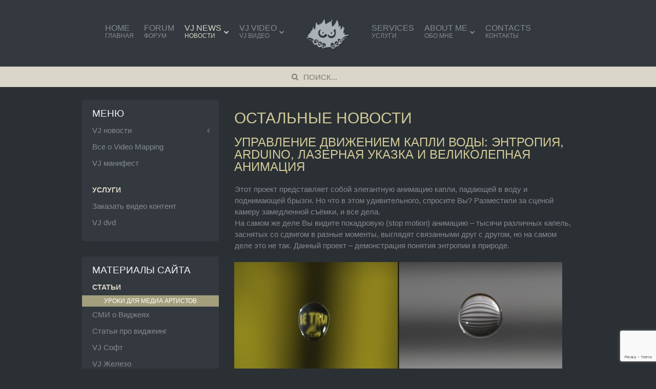

--- FILE ---
content_type: text/html; charset=utf-8
request_url: https://www.malbred.com/ostalnoe/upravlenie-dvizheniem-kapli-vody-entropiya-arduino-lazernaya-ukazka-i-velikolepnaya-animatsiya.html
body_size: 8116
content:
<!DOCTYPE HTML>
<html lang="ru-ru" dir="ltr"  data-config='{"twitter":0,"plusone":0,"facebook":0,"style":"Malb"}'>

<head>
<link href="https://www.malbred.com/ostalnoe/upravlenie-dvizheniem-kapli-vody-entropiya-arduino-lazernaya-ukazka-i-velikolepnaya-animatsiya.html" rel="canonical" />

<meta charset="utf-8">
<meta http-equiv="X-UA-Compatible" content="IE=edge">
<meta name="viewport" content="width=device-width, initial-scale=1">
<base href="https://www.malbred.com/ostalnoe/upravlenie-dvizheniem-kapli-vody-entropiya-arduino-lazernaya-ukazka-i-velikolepnaya-animatsiya.html" />
	<meta name="keywords" content="animation, arduino, barcelona, cameras, DIY, DSLR, electronics, hacks, laser pointers, lasers, Motion-graphics, open-source-hardware, photography, photos, SLR, spain, special-effects, strobe, water" />
	<meta name="author" content="malbred" />
	<meta http-equiv="content-type" content="text/html; charset=utf-8" />
	
	<title>Управление движением капли воды: энтропия, Arduino, лазерная указка и великолепная анимация | Остальное | VJ Новости</title>
	<link href="https://www.malbred.com/search.html?catid=59&amp;format=opensearch&amp;id=710" rel="search" title="Искать Видео маппинг, video mapping, видеопроекции, VJ, виджей, все о виджеинге" type="application/opensearchdescription+xml" />
	<link href="/templates/yoo_nite/favicon.ico" rel="shortcut icon" type="image/vnd.microsoft.icon" />
	<link href="https://www.malbred.com/plugins/content/mvsocialbuttons/style.css" rel="stylesheet" type="text/css" />
	<link href="/media/plg_content_showtags/css/showtags.css" rel="stylesheet" type="text/css" />
	<link href="/plugins/system/jcemediabox/css/jcemediabox.css?3ab6d4490e67378d035cce4c84ffa080" rel="stylesheet" type="text/css" />
	<link href="/plugins/system/jcemediabox/themes/standard/css/style.css?7361405241320e69bc1bfb093eb0a2f7" rel="stylesheet" type="text/css" />
	<script src="/plugins/system/jcemediabox/js/jcemediabox.js?2ee2100a9127451a41de5a4c2c62e127" type="text/javascript"></script>
	<script src="/media/jui/js/jquery.min.js?b76a5889b825913822ae69ed277a28dc" type="text/javascript"></script>
	<script src="/media/jui/js/jquery-noconflict.js?b76a5889b825913822ae69ed277a28dc" type="text/javascript"></script>
	<script src="/media/jui/js/jquery-migrate.min.js?b76a5889b825913822ae69ed277a28dc" type="text/javascript"></script>
	<script src="/media/jui/js/bootstrap.min.js?b76a5889b825913822ae69ed277a28dc" type="text/javascript"></script>
	<script src="https://www.google.com/recaptcha/api.js?render=6LcNYIccAAAAAGpbaTIqlvd8yn-hTOlVv0zX5eSJ" type="text/javascript"></script>
	<script src="/media/widgetkit/uikit2-95a59ad9.js" type="text/javascript"></script>
	<script src="/media/widgetkit/wk-scripts-3d4f6e24.js" type="text/javascript"></script>
	<script type="text/javascript">
JCEMediaBox.init({popup:{width:"",height:"",legacy:0,lightbox:0,shadowbox:0,resize:1,icons:1,overlay:1,overlayopacity:0,overlaycolor:"#000000",fadespeed:500,scalespeed:500,hideobjects:0,scrolling:"fixed",close:2,labels:{'close':'Закрыть','next':'Далее','previous':'Назад','cancel':'Отмена','numbers':'{$current} из {$total}'},cookie_expiry:"",google_viewer:0},tooltip:{className:"tooltip",opacity:0.8,speed:150,position:"br",offsets:{x: 16, y: 16}},base:"/",imgpath:"plugins/system/jcemediabox/img",theme:"standard",themecustom:"",themepath:"plugins/system/jcemediabox/themes",mediafallback:0,mediaselector:"audio,video"});if (typeof window.grecaptcha !== 'undefined') { grecaptcha.ready(function() { grecaptcha.execute("6LcNYIccAAAAAGpbaTIqlvd8yn-hTOlVv0zX5eSJ", {action:'homepage'});}); }
	</script>
	<script src="//vk.com/js/api/openapi.js?123"></script>

<link rel="apple-touch-icon-precomposed" href="/templates/yoo_nite/apple_touch_icon.png">
<link rel="stylesheet" href="/templates/yoo_nite/styles/Malb/css/bootstrap.css">
<link rel="stylesheet" href="/templates/yoo_nite/styles/Malb/css/theme.css">
<link rel="stylesheet" href="/templates/yoo_nite/css/custom.css">
<script src="/templates/yoo_nite/warp/vendor/uikit/js/uikit.js"></script>
<script src="/templates/yoo_nite/warp/vendor/uikit/js/components/autocomplete.js"></script>
<script src="/templates/yoo_nite/warp/vendor/uikit/js/components/search.js"></script>
<script src="/templates/yoo_nite/warp/vendor/uikit/js/components/tooltip.js"></script>
<script src="/templates/yoo_nite/warp/js/social.js"></script>
<script src="/templates/yoo_nite/js/theme.js"></script>






</head>

<body class="tm-sidebar-a-left tm-sidebars-1 tm-isblog  tm-navbar-fixed tm-navbar-animated">

   
        <nav class="tm-navbar">
        <div class="uk-container uk-container-center">
            <div class="tm-navbar-center">

                                <div class="tm-nav-logo uk-hidden-small">
                    <a class="tm-logo uk-hidden-small" href="https://www.malbred.com">
	<img src="/images/logo/malbred.png" width="200"/></a>
                </div>
                
                                <div class="tm-nav uk-hidden-small">
                    <div class="tm-nav-wrapper"><ul class="uk-navbar-nav uk-hidden-small">
<li><a href="/" class="uk-navbar-nav-subtitle">Home<div>главная</div></a></li><li><a href="http://forum.malbred.com" target="_blank" rel="noopener noreferrer" class="uk-navbar-nav-subtitle">Forum<div>форум</div></a></li><li class="uk-parent uk-active" data-uk-dropdown="{'preventflip':'y'}" aria-haspopup="true" aria-expanded="false"><a href="#" class="uk-navbar-nav-subtitle">VJ News<div>новости</div></a>
<div class="uk-dropdown uk-dropdown-navbar uk-dropdown-width-1"><div class="uk-grid uk-dropdown-grid"><div class="uk-width-1-1"><ul class="uk-nav uk-nav-navbar"><li><a href="/vj-novosti/vj-sobytiya/">VJ события</a></li><li><a href="/vj-novosti/novosti-vj-programm/">Новости VJ программ</a></li><li><a href="/vj-novosti/novosti-vidzhey-video/">Новости VJ видео</a></li><li><a href="/vj-novosti/novosti-vj-zheleza/">Новости VJ железа</a></li><li><a href="/vj-novosti/installyatsii/">Видео инсталляции</a></li><li class="uk-active"><a href="/vj-novosti/ostalnoe/">Остальные новости</a></li></ul></div></div></div></li><li class="uk-parent" data-uk-dropdown="{'preventflip':'y'}" aria-haspopup="true" aria-expanded="false"><a href="/video.html" class="uk-navbar-nav-subtitle">VJ Video<div>vj видео</div></a><div class="uk-dropdown uk-dropdown-navbar uk-dropdown-width-1" style="min-width: 300px; max-width: 300px; width:300px;"><div class="uk-grid uk-dropdown-grid"><div class="uk-width-1-1"><ul class="uk-nav uk-nav-navbar"><li><a href="/materialy-sayta/kategorii-video-urokov.html">Видео уроки для медиа артистов</a></li><li><a href="/video/video-mapping-video.html">Video mapping</a></li><li><a href="/video/videoinstallyatsii.html">Видеоинсталляции</a></li><li><a href="/video/vj-sobytiya.html">VJ события</a></li><li><a href="/video/other-video.html">Остальное</a></li><li><a href="/video/fractals-tutorials.html">Фракталы</a></li><li><a href="/video/kinect.html">Kinect</a></li></ul></div></div></div></li><li><a href="/materialy-sayta/vypolnyaemye-raboty.html" class="uk-navbar-nav-subtitle">Services<div>услуги</div></a></li><li class="uk-parent" data-uk-dropdown="{'preventflip':'y'}" aria-haspopup="true" aria-expanded="false"><a href="#" class="uk-navbar-nav-subtitle">About me<div>обо мне</div></a>
<div class="uk-dropdown uk-dropdown-navbar uk-dropdown-width-1"><div class="uk-grid uk-dropdown-grid"><div class="uk-width-1-1"><ul class="uk-nav uk-nav-navbar"><li><a href="/materialy-sayta/biografiya-vj-malbred.html">Биография</a></li><li><a href="/materialy-sayta/klubnoe-video-diskografiya.html">Дискография</a></li></ul></div></div></div></li><li><a href="/kontakty.html" class="uk-navbar-nav-subtitle">Contacts<div>контакты</div></a></li></ul></div>
                </div>
                
                                    <a href="#offcanvas" class="uk-navbar-toggle uk-visible-small uk-vertical-align-middle" data-uk-offcanvas></a>
                
                
            </div>
        </div>
    </nav>
    
    
    <div class="tm-wrapper">

                <div class="tm-block-search uk-hidden-small">
            <div class="uk-container uk-container-center">
                
<form id="search-321-6982704d03ada" class="uk-search" action="/vj-novosti/ostalnoe/" method="post" data-uk-search="{'source': '/search.html?ordering=&amp;searchphrase=all&amp;tmpl=raw&amp;type=json', 'param': 'searchword', 'msgResultsHeader': 'Результаты поиска', 'msgMoreResults': 'Показать все результаты', 'msgNoResults': 'Ничего не найдено!', flipDropdown: 1}">
	<input class="uk-search-field" type="text" name="searchword" placeholder="поиск...">
	<input type="hidden" name="task"   value="search">
	<input type="hidden" name="option" value="com_search">
	<input type="hidden" name="Itemid" value="164">
</form>
            </div>
        </div>
        
                <div class="tm-block-top-a uk-hidden-medium uk-hidden-large">
            <div class="uk-container uk-container-center">
                <section class="tm-top-a uk-grid" data-uk-grid-match="{target:'> div > .uk-panel'}" data-uk-grid-margin>
<div class="uk-width-1-1 uk-hidden-medium uk-hidden-large"><div class="uk-panel uk-hidden-large uk-hidden-medium">
	<div style="position: absolute; margin-left: 25%; margin-top: -50px; width: 200px; z-index: 20;"><img src="/images/m_logo.png" alt="Видео маппинг, видео перформансы" /></div></div></div>

<div class="uk-width-1-1 uk-hidden-medium uk-hidden-large"><div class="uk-panel uk-panel-box uk-hidden-large uk-hidden-medium">
<form id="search-342-6982704d00d65" class="uk-search" action="/vj-novosti/ostalnoe/" method="post" data-uk-search="{'source': '/search.html?ordering=&amp;searchphrase=all&amp;tmpl=raw&amp;type=json', 'param': 'searchword', 'msgResultsHeader': 'Результаты поиска', 'msgMoreResults': 'Показать все результаты', 'msgNoResults': 'Ничего не найдено!', flipDropdown: 1}">
	<input class="uk-search-field" type="text" name="searchword" placeholder="поиск...">
	<input type="hidden" name="task"   value="search">
	<input type="hidden" name="option" value="com_search">
	<input type="hidden" name="Itemid" value="164">
</form>
</div></div>
</section>
            </div>
        </div>
        
        
                <div class="tm-block-top-main">
            <div class="uk-container uk-container-center">

                <div class="tm-middle uk-grid" data-uk-grid-match data-uk-grid-margin>

                                        <div class="tm-main uk-width-medium-7-10 uk-push-3-10">

                        
                                                <main class="tm-content">

                            
                            <div id="system-message-container">
</div>
<h1>Остальные новости</h1><article class="uk-article" data-permalink="http://www.malbred.com/ostalnoe/upravlenie-dvizheniem-kapli-vody-entropiya-arduino-lazernaya-ukazka-i-velikolepnaya-animatsiya.html">

	
		<h1 class="uk-article-title">
					 Управление движением капли воды: энтропия, Arduino, лазерная указка и великолепная анимация			</h1>
	
	
	
	
		<div>
		
<table border="0">
    <tbody>
        <tr>
            <td width="100%">Этот проект представляет собой элегантную анимацию капли, падающей в  воду и поднимающей брызги. Но что в этом удивительного, спросите Вы?  Разместили за сценой камеру замедленной съёмки, и все дела.<br />
            На самом же деле Вы видите покадровую (stop motion) анимацию &ndash; тысячи  различных капель, заснятых со сдвигом в разные моменты, выглядят  связанными друг с другом, но на самом деле это не так. Данный проект &ndash;  демонстрация понятия энтропии в природе.</td>
            <td width="160"><img width="160" height="118" class="reflect" src="/images/stories2/drops.jpg" alt="" /></td>
        </tr>
    </tbody>
</table>
 
<p><img width="640" height="640" src="/images/stories2/entropy_collage-640x640.jpg" alt="" /></p>
<p>На фото кадры из проекта Entropy.</p>
<p>Это трюк, созданный с помощью анимации и высокоскоростного освещения, но не высокоскоростной фотографии, это стробоскопическая иллюзия.<br />
Что ещё интересного в этом проекте, спросите Вы, может быть, 3D графика или роботы? Да, они действительно здесь есть.</p>
<p>Барселонская студия, создавшая этот проект, поделилась также коротким фильмом, рассказывающем о процессе создания этой анимации:</p>
<p>Проект&nbsp; Entropy &ndash; это объединение усилий команды, занимающейся 3D-графикой и команды, занимающейся роботами. Для проекта была создана система для съёмки падающей капли без использования камеры замедленной съемки. Созданная система выполняла маппинг на саму каплю! Для этого использовались Arduino, а также устройство Motion Control собственной разработки.</p>
<p>Посмотрите, что из этого получилось:<br />
<iframe width="660" height="371" frameborder="0" allowfullscreen="" mozallowfullscreen="" webkitallowfullscreen="" src="http://player.vimeo.com/video/59997489"></iframe></p>
<p>&nbsp;</p>
<p>А это видео демонстрирующее процесс создания проекта:<br />
<iframe width="660" height="371" frameborder="0" allowfullscreen="" mozallowfullscreen="" webkitallowfullscreen="" src="http://player.vimeo.com/video/65155966"></iframe></p>
<p>&nbsp;</p>
<p>Более детальную информацию о проекте можно получить из блога Physalia:</p>
<p>http://physaliablog.wordpress.com/2013/05/01/entropy-long-version/</p>
<h3>Для создания системы были использованы следующие элементы:</h3>
<ul class="check">
    <li>1. Лазерный светодиод для обнаружения воды.</li>
    <li>2. Плата &ldquo;Photoduino&rdquo;. (Обязательно прочитайте запись в блоге выше, чтобы избежать выгорания оптопар.)</li>
    <li>3. DSLR-камера.</li>
    <li>4. Емкость для воды, созданная из медицинской капельницы.</li>
    <li>5. Установка для управления движением камеры, которая позволяла наклонять объектив к воде.</li>
    <li>6. Сервопривод, чьей единственной задачей было нажатие клавиш на клавиатуре для взаимодействия с Arduino. Эта идея была навеяна мультфильмом про Симпсонов.</li>
    <li>7. Куча кода для Arduino.</li>
    <li>8. Немного стандартной цифровой анимации, затем преобразованной в фото.</li>
</ul><div class="mv-social-buttons-box"><div class="mv-sbb-nl"><div class="mv-sb-left"><a rel="nofollow" href="http://www.google.com/bookmarks/mark?op=edit&amp;bkmk=https%3A%2F%2Fwww.malbred.com%2Fostalnoe%2Fupravlenie-dvizheniem-kapli-vody-entropiya-arduino-lazernaya-ukazka-i-velikolepnaya-animatsiya.html" title="Google Bookmarks" target="_blank" >
        <img src="https://www.malbred.com/plugins/content/mvsocialbuttons/images/circular/google.png" alt="Google Bookmarks" />
        </a><a rel="nofollow" href="http://twitter.com/?status=https%3A%2F%2Fwww.malbred.com%2Fostalnoe%2Fupravlenie-dvizheniem-kapli-vody-entropiya-arduino-lazernaya-ukazka-i-velikolepnaya-animatsiya.html&amp;title=%20%D0%A3%D0%BF%D1%80%D0%B0%D0%B2%D0%BB%D0%B5%D0%BD%D0%B8%D0%B5%20%D0%B4%D0%B2%D0%B8%D0%B6%D0%B5%D0%BD%D0%B8%D0%B5%D0%BC%20%D0%BA%D0%B0%D0%BF%D0%BB%D0%B8%20%D0%B2%D0%BE%D0%B4%D1%8B%3A%20%D1%8D%D0%BD%D1%82%D1%80%D0%BE%D0%BF%D0%B8%D1%8F%2C%20Arduino%2C%20%D0%BB%D0%B0%D0%B7%D0%B5%D1%80%D0%BD%D0%B0%D1%8F%20%D1%83%D0%BA%D0%B0%D0%B7%D0%BA%D0%B0%20%D0%B8%20%D0%B2%D0%B5%D0%BB%D0%B8%D0%BA%D0%BE%D0%BB%D0%B5%D0%BF%D0%BD%D0%B0%D1%8F%20%D0%B0%D0%BD%D0%B8%D0%BC%D0%B0%D1%86%D0%B8%D1%8F" title="Twitter" target="_blank" >
        <img src="https://www.malbred.com/plugins/content/mvsocialbuttons/images/circular/twitter.png" alt="Twitter" />
        </a><a rel="nofollow" href="http://www.linkedin.com/shareArticle?mini=true&amp;url=https%3A%2F%2Fwww.malbred.com%2Fostalnoe%2Fupravlenie-dvizheniem-kapli-vody-entropiya-arduino-lazernaya-ukazka-i-velikolepnaya-animatsiya.html&amp;title=%20%D0%A3%D0%BF%D1%80%D0%B0%D0%B2%D0%BB%D0%B5%D0%BD%D0%B8%D0%B5%20%D0%B4%D0%B2%D0%B8%D0%B6%D0%B5%D0%BD%D0%B8%D0%B5%D0%BC%20%D0%BA%D0%B0%D0%BF%D0%BB%D0%B8%20%D0%B2%D0%BE%D0%B4%D1%8B%3A%20%D1%8D%D0%BD%D1%82%D1%80%D0%BE%D0%BF%D0%B8%D1%8F%2C%20Arduino%2C%20%D0%BB%D0%B0%D0%B7%D0%B5%D1%80%D0%BD%D0%B0%D1%8F%20%D1%83%D0%BA%D0%B0%D0%B7%D0%BA%D0%B0%20%D0%B8%20%D0%B2%D0%B5%D0%BB%D0%B8%D0%BA%D0%BE%D0%BB%D0%B5%D0%BF%D0%BD%D0%B0%D1%8F%20%D0%B0%D0%BD%D0%B8%D0%BC%D0%B0%D1%86%D0%B8%D1%8F" title="LinkedIn" target="_blank" >
        <img src="https://www.malbred.com/plugins/content/mvsocialbuttons/images/circular/linkedin.png" alt="LinkedIn" />
        </a><a rel="nofollow" href="http://vk.com/share.php?url=https%3A%2F%2Fwww.malbred.com%2Fostalnoe%2Fupravlenie-dvizheniem-kapli-vody-entropiya-arduino-lazernaya-ukazka-i-velikolepnaya-animatsiya.html&amp;title=%20%D0%A3%D0%BF%D1%80%D0%B0%D0%B2%D0%BB%D0%B5%D0%BD%D0%B8%D0%B5%20%D0%B4%D0%B2%D0%B8%D0%B6%D0%B5%D0%BD%D0%B8%D0%B5%D0%BC%20%D0%BA%D0%B0%D0%BF%D0%BB%D0%B8%20%D0%B2%D0%BE%D0%B4%D1%8B%3A%20%D1%8D%D0%BD%D1%82%D1%80%D0%BE%D0%BF%D0%B8%D1%8F%2C%20Arduino%2C%20%D0%BB%D0%B0%D0%B7%D0%B5%D1%80%D0%BD%D0%B0%D1%8F%20%D1%83%D0%BA%D0%B0%D0%B7%D0%BA%D0%B0%20%D0%B8%20%D0%B2%D0%B5%D0%BB%D0%B8%D0%BA%D0%BE%D0%BB%D0%B5%D0%BF%D0%BD%D0%B0%D1%8F%20%D0%B0%D0%BD%D0%B8%D0%BC%D0%B0%D1%86%D0%B8%D1%8F" title="VKонтакте" target="_blank" >
        <img src="https://www.malbred.com/plugins/content/mvsocialbuttons/images/circular/vkru.png" alt="ВКонтакте" />
        </a></div></div></div>	<div class="box-note">
		<span>Tags: </span>
								<a href="/search.html?ordering=&amp;searchphrase=all&amp;searchword=animation" >animation</a>
					,			<a href="/search.html?ordering=&amp;searchphrase=all&amp;searchword=arduino" >arduino</a>
					,			<a href="/search.html?ordering=&amp;searchphrase=all&amp;searchword=barcelona" >barcelona</a>
					,			<a href="/search.html?ordering=&amp;searchphrase=all&amp;searchword=cameras" >cameras</a>
					,			<a href="/search.html?ordering=&amp;searchphrase=all&amp;searchword=DIY" >DIY</a>
					,			<a href="/search.html?ordering=&amp;searchphrase=all&amp;searchword=DSLR" >DSLR</a>
					,			<a href="/search.html?ordering=&amp;searchphrase=all&amp;searchword=electronics" >electronics</a>
					,			<a href="/search.html?ordering=&amp;searchphrase=all&amp;searchword=hacks" >hacks</a>
					,			<a href="/search.html?ordering=&amp;searchphrase=all&amp;searchword=laser%20pointers" >laser pointers</a>
					,			<a href="/search.html?ordering=&amp;searchphrase=all&amp;searchword=lasers" >lasers</a>
					,			<a href="/search.html?ordering=&amp;searchphrase=all&amp;searchword=Motion-graphics" >Motion-graphics</a>
					,			<a href="/search.html?ordering=&amp;searchphrase=all&amp;searchword=open-source-hardware" >open-source-hardware</a>
					,			<a href="/search.html?ordering=&amp;searchphrase=all&amp;searchword=photography" >photography</a>
					,			<a href="/search.html?ordering=&amp;searchphrase=all&amp;searchword=photos" >photos</a>
					,			<a href="/search.html?ordering=&amp;searchphrase=all&amp;searchword=SLR" >SLR</a>
					,			<a href="/search.html?ordering=&amp;searchphrase=all&amp;searchword=spain" >spain</a>
					,			<a href="/search.html?ordering=&amp;searchphrase=all&amp;searchword=special-effects" >special-effects</a>
					,			<a href="/search.html?ordering=&amp;searchphrase=all&amp;searchword=strobe" >strobe</a>
					,			<a href="/search.html?ordering=&amp;searchphrase=all&amp;searchword=water" >water</a>
			</div>
	</div>
	
	
	
	
	
	
	
</article>
                        </main>
                        
                        
                    </div>
                    
                                                                                                    <aside class="tm-sidebar-a uk-width-medium-3-10 uk-pull-7-10"><div class="uk-panel uk-panel-box"><h3 class="uk-panel-title">Меню</h3><ul class="uk-nav uk-nav-parent-icon uk-nav-side" data-uk-nav="{}">
<li class="uk-parent"><a href="#">VJ новости</a>
<ul class="uk-nav-sub"><li><a href="/vj-novosti/vj-sobytiya/">VJ события</a></li><li><a href="/vj-novosti/novosti-vj-programm/">новости VJ программ</a></li><li><a href="/vj-novosti/novosti-vidzhey-video/">Новости VJ видео</a></li><li><a href="/vj-novosti/novosti-vj-zheleza/">Новости VJ железа</a></li><li><a href="/vj-novosti/installyatsii/">Видео инсталляции</a></li><li class="uk-active"><a href="/vj-novosti/ostalnoe/">Остальные новости</a></li></ul></li><li><a href="/materialy-sayta/video-mapping-video-mepping.html">Все о Video Mapping</a></li><li><a href="/stati-pro-vidzheing/vidzhey-manifest.html">VJ манифест</a></li><li class="uk-nav-header">Услуги
</li><li><a href="/materialy-sayta/vypolnyaemye-raboty.html">Заказать видео контент</a></li><li><a href="/materialy-sayta/klubnoe-video-dvd-diski-dlya-vidzheev-vj.html">VJ dvd</a></li></ul></div>
<div class="uk-panel uk-panel-box"><h3 class="uk-panel-title">Материалы сайта</h3><ul class="uk-nav uk-nav-parent-icon uk-nav-side" data-uk-nav="{}">
<li class="uk-nav-header">Статьи
</li><li><a href="/materialy-sayta/stranitsa-s-urokami.html" class="uk-badge uk-badge-success">Уроки для медиа артистов</a></li><li><a href="/materialy-sayta/smi-o-vidzheyah/">СМИ о Виджеях</a></li><li><a href="/materialy-sayta/stati-pro-vidzheing/">Статьи про виджеинг</a></li><li><a href="/materialy-sayta/soft/all/">VJ Софт</a></li><li><a href="/materialy-sayta/zhelezo/all/">VJ Железо</a></li><li><a href="/materialy-sayta/vr-ar-360-stereo-tehnologii/">Стерео технологии, VR, AR, 360</a></li><li><a href="/materialy-sayta/muzykalnye-nekommercheskie-napravleniya/">Остальное</a></li><li class="uk-nav-header">Видео материалы
</li><li><a href="/materialy-sayta/kategorii-video-urokov.html" class="uk-badge uk-badge-success">Видео уроки для медиа артистов</a></li><li><a href="/video/video-mapping-video.html">Видео маппинг</a></li><li><a href="/video/videoinstallyatsii.html">Видео инсталляции</a></li><li><a href="/video/kinect.html">Kinect технологии</a></li><li><a href="/video/fractals-tutorials.html">Фрактальные видео</a></li><li><a href="/video/other-video.html">Остальное</a></li></ul></div>
<div class="uk-panel uk-panel-box"><h3 class="uk-panel-title">Мы Вконтакте</h3>
<div  id="jlvkgroup720455"></div>
<script type="text/javascript">
VK.Widgets.Group("jlvkgroup720455", {redesign: 1, mode: 0, wide: 0, width: "225", height: "400", color1: 'dad6c8', color2: '2b3034', color3: '3c4349'}, 720455);
</script>
<div style="text-align: right; ">
    <p></p>
</div></div></aside>
                                        
                </div>

            </div>
        </div>
        
        
                <div class="tm-block-bottom-b">
            <div class="uk-container uk-container-center">
                <section class="tm-bottom-b uk-grid" data-uk-grid-match="{target:'> div > .uk-panel'}" data-uk-grid-margin>
<div class="uk-width-1-1"><div class="uk-panel uk-panel-box"><h3 class="uk-panel-title">Похожие материалы</h3><ul class="category-module mod-list">
						<li>
									<a class="mod-articles-category-title " href="/ostalnoe/earthsculptor-1.0-novyy-generator-landshaftov.html"> EarthSculptor 1.0: новый генератор ландшафтов</a>
				
				
				
				
				
				
				
							</li>
					<li>
									<a class="mod-articles-category-title " href="/ostalnoe/mamoca-–-novaya-sistema-motion-capture.html"> MaMoCa – новая система motion capture</a>
				
				
				
				
				
				
				
							</li>
					<li>
									<a class="mod-articles-category-title " href="/ostalnoe/topmod-2.223.html"> TopMod 2.223</a>
				
				
				
				
				
				
				
							</li>
					<li>
									<a class="mod-articles-category-title " href="/ostalnoe/vstuplenie-v-eru-mikshirovaniya-tsifrovogo-video.html"> вступление в эру микширования цифрового видео</a>
				
				
				
				
				
				
				
							</li>
					<li>
									<a class="mod-articles-category-title " href="/ostalnoe/ofitsialnye-videouroki-po-maya-2008.html"> Официальные видеоуроки по Maya 2008</a>
				
				
				
				
				
				
				
							</li>
			</ul>
</div></div>
</section>
            </div>
        </div>
        
        
                <div class="tm-block-bottom-d">
            <div class="uk-container uk-container-center">
                <section class="tm-bottom-d uk-grid" data-uk-grid-match="{target:'> div > .uk-panel'}" data-uk-grid-margin>
<div class="uk-width-1-1"><div class="uk-panel">
	<center>
<table style="width: 100%;" border="0" cellspacing="1" cellpadding="1">
<tbody>
<tr>
<td><!--LiveInternet counter-->
<script type="text/javascript">
						document.write("<a href='http://www.liveinternet.ru/click;malbred' " +
								"target=_blank><img src='//counter.yadro.ru/hit;malbred?t16.5;r" +
								escape(document.referrer) + ((typeof(screen) == "undefined") ? "" :
									";s" + screen.width + "*" + screen.height + "*" + (screen.colorDepth ?
										screen.colorDepth : screen.pixelDepth)) + ";u" + escape(document.URL) +
								";h" + escape(document.title.substring(0, 80)) + ";" + Math.random() +
								"' alt='' title='LiveInternet: показано число просмотров за 24" +
								" часа, посетителей за 24 часа и за сегодня' " +
								"border='0' width='88' height='31'><\/a>")
							//
					</script>
<!--/LiveInternet--></td>
<td><!-- Yandex.Metrika counter -->
<script type="text/javascript">
						(function(m, e, t, r, i, k, a) {
							m[i] = m[i] || function() {
								(m[i].a = m[i].a || []).push(arguments)
							};
							m[i].l = 1 * new Date();
							k = e.createElement(t), a = e.getElementsByTagName(t)[0], k.async = 1, k.src = r, a.parentNode.insertBefore(k, a)
						})
						(window, document, "script", "https://mc.yandex.ru/metrika/tag.js", "ym");

						ym(24250798, "init", {
							clickmap: true,
							trackLinks: true,
							accurateTrackBounce: true,
							webvisor: true
						});
					</script>
<noscript><div><img style="position: absolute; left: -9999px;" src="https://mc.yandex.ru/watch/24250798" alt="" /></div></noscript><!-- /Yandex.Metrika counter --></td>
<td><!-- EventCatalog.ru widget start -->
<div id="eventcatalogWidget" class="evcInformer" data-widget-type="1" data-widget-hash="c81171b876ece325d28e43f8ad08c07d" data-resident-id="7802-ag">
<div class="evcWrapper">
<div class="evcRatingWrapper"><a title="EventCatalog.ru — всё для организации мероприятий!" href="https://eventcatalog.ru"><img id="evcWidgetImage" class="evcWidgetImage" src="https://eventcatalog.ru/images/widgets/widget-type-1.png" alt="EventCatalog.ru — всё для организации мероприятий!" /></a>
<script src="https://eventcatalog.ru/js/widget.js" type="text/javascript"></script>
</div>
</div>
</div>
<!-- EventCatalog.ru widget end --></td>
</tr>
</tbody>
</table>
</center></div></div>
</section>
            </div>
        </div>
        
                <div class="tm-block-footer">
            <div class="uk-container uk-container-center">

                <footer class="tm-footer tm-link-muted">

                                        <a class="tm-totop-scroller" data-uk-smooth-scroll href="#"></a>
                    
                    
                </footer>

            </div>
        </div>
        
    </div>

    <!-- Global site tag (gtag.js) - Google Analytics -->
<script async src="https://www.googletagmanager.com/gtag/js?id=UA-42270637-1"></script>
<script>
  window.dataLayer = window.dataLayer || [];
  function gtag(){dataLayer.push(arguments);}
  gtag('js', new Date());

  gtag('config', 'UA-42270637-1');
</script>
        <div id="offcanvas" class="uk-offcanvas">
        <div class="uk-offcanvas-bar"><ul class="uk-nav uk-nav-offcanvas">
<li><a href="/">Home<div>главная</div></a></li><li><a href="http://forum.malbred.com" target="_blank" rel="noopener noreferrer">Forum<div>форум</div></a></li><li class="uk-parent uk-active"><a href="#">VJ News<div>новости</div></a>
<ul class="uk-nav-sub"><li><a href="/vj-novosti/vj-sobytiya/">VJ события</a></li><li><a href="/vj-novosti/novosti-vj-programm/">Новости VJ программ</a></li><li><a href="/vj-novosti/novosti-vidzhey-video/">Новости VJ видео</a></li><li><a href="/vj-novosti/novosti-vj-zheleza/">Новости VJ железа</a></li><li><a href="/vj-novosti/installyatsii/">Видео инсталляции</a></li><li class="uk-active"><a href="/vj-novosti/ostalnoe/">Остальные новости</a></li></ul></li><li class="uk-parent"><a href="/video.html">VJ Video<div>vj видео</div></a><ul class="uk-nav-sub"><li><a href="/materialy-sayta/kategorii-video-urokov.html">Видео уроки для медиа артистов</a></li><li><a href="/video/video-mapping-video.html">Video mapping</a></li><li><a href="/video/videoinstallyatsii.html">Видеоинсталляции</a></li><li><a href="/video/vj-sobytiya.html">VJ события</a></li><li><a href="/video/other-video.html">Остальное</a></li><li><a href="/video/fractals-tutorials.html">Фракталы</a></li><li><a href="/video/kinect.html">Kinect</a></li></ul></li><li><a href="/materialy-sayta/vypolnyaemye-raboty.html">Services<div>услуги</div></a></li><li class="uk-parent"><a href="#">About me<div>обо мне</div></a>
<ul class="uk-nav-sub"><li><a href="/materialy-sayta/biografiya-vj-malbred.html">Биография</a></li><li><a href="/materialy-sayta/klubnoe-video-diskografiya.html">Дискография</a></li></ul></li><li><a href="/kontakty.html">Contacts<div>контакты</div></a></li></ul></div>
    </div>
    
</body>
</html>

--- FILE ---
content_type: text/html; charset=utf-8
request_url: https://www.google.com/recaptcha/api2/anchor?ar=1&k=6LcNYIccAAAAAGpbaTIqlvd8yn-hTOlVv0zX5eSJ&co=aHR0cHM6Ly93d3cubWFsYnJlZC5jb206NDQz&hl=en&v=N67nZn4AqZkNcbeMu4prBgzg&size=invisible&anchor-ms=20000&execute-ms=30000&cb=ch92qp4qsmst
body_size: 48672
content:
<!DOCTYPE HTML><html dir="ltr" lang="en"><head><meta http-equiv="Content-Type" content="text/html; charset=UTF-8">
<meta http-equiv="X-UA-Compatible" content="IE=edge">
<title>reCAPTCHA</title>
<style type="text/css">
/* cyrillic-ext */
@font-face {
  font-family: 'Roboto';
  font-style: normal;
  font-weight: 400;
  font-stretch: 100%;
  src: url(//fonts.gstatic.com/s/roboto/v48/KFO7CnqEu92Fr1ME7kSn66aGLdTylUAMa3GUBHMdazTgWw.woff2) format('woff2');
  unicode-range: U+0460-052F, U+1C80-1C8A, U+20B4, U+2DE0-2DFF, U+A640-A69F, U+FE2E-FE2F;
}
/* cyrillic */
@font-face {
  font-family: 'Roboto';
  font-style: normal;
  font-weight: 400;
  font-stretch: 100%;
  src: url(//fonts.gstatic.com/s/roboto/v48/KFO7CnqEu92Fr1ME7kSn66aGLdTylUAMa3iUBHMdazTgWw.woff2) format('woff2');
  unicode-range: U+0301, U+0400-045F, U+0490-0491, U+04B0-04B1, U+2116;
}
/* greek-ext */
@font-face {
  font-family: 'Roboto';
  font-style: normal;
  font-weight: 400;
  font-stretch: 100%;
  src: url(//fonts.gstatic.com/s/roboto/v48/KFO7CnqEu92Fr1ME7kSn66aGLdTylUAMa3CUBHMdazTgWw.woff2) format('woff2');
  unicode-range: U+1F00-1FFF;
}
/* greek */
@font-face {
  font-family: 'Roboto';
  font-style: normal;
  font-weight: 400;
  font-stretch: 100%;
  src: url(//fonts.gstatic.com/s/roboto/v48/KFO7CnqEu92Fr1ME7kSn66aGLdTylUAMa3-UBHMdazTgWw.woff2) format('woff2');
  unicode-range: U+0370-0377, U+037A-037F, U+0384-038A, U+038C, U+038E-03A1, U+03A3-03FF;
}
/* math */
@font-face {
  font-family: 'Roboto';
  font-style: normal;
  font-weight: 400;
  font-stretch: 100%;
  src: url(//fonts.gstatic.com/s/roboto/v48/KFO7CnqEu92Fr1ME7kSn66aGLdTylUAMawCUBHMdazTgWw.woff2) format('woff2');
  unicode-range: U+0302-0303, U+0305, U+0307-0308, U+0310, U+0312, U+0315, U+031A, U+0326-0327, U+032C, U+032F-0330, U+0332-0333, U+0338, U+033A, U+0346, U+034D, U+0391-03A1, U+03A3-03A9, U+03B1-03C9, U+03D1, U+03D5-03D6, U+03F0-03F1, U+03F4-03F5, U+2016-2017, U+2034-2038, U+203C, U+2040, U+2043, U+2047, U+2050, U+2057, U+205F, U+2070-2071, U+2074-208E, U+2090-209C, U+20D0-20DC, U+20E1, U+20E5-20EF, U+2100-2112, U+2114-2115, U+2117-2121, U+2123-214F, U+2190, U+2192, U+2194-21AE, U+21B0-21E5, U+21F1-21F2, U+21F4-2211, U+2213-2214, U+2216-22FF, U+2308-230B, U+2310, U+2319, U+231C-2321, U+2336-237A, U+237C, U+2395, U+239B-23B7, U+23D0, U+23DC-23E1, U+2474-2475, U+25AF, U+25B3, U+25B7, U+25BD, U+25C1, U+25CA, U+25CC, U+25FB, U+266D-266F, U+27C0-27FF, U+2900-2AFF, U+2B0E-2B11, U+2B30-2B4C, U+2BFE, U+3030, U+FF5B, U+FF5D, U+1D400-1D7FF, U+1EE00-1EEFF;
}
/* symbols */
@font-face {
  font-family: 'Roboto';
  font-style: normal;
  font-weight: 400;
  font-stretch: 100%;
  src: url(//fonts.gstatic.com/s/roboto/v48/KFO7CnqEu92Fr1ME7kSn66aGLdTylUAMaxKUBHMdazTgWw.woff2) format('woff2');
  unicode-range: U+0001-000C, U+000E-001F, U+007F-009F, U+20DD-20E0, U+20E2-20E4, U+2150-218F, U+2190, U+2192, U+2194-2199, U+21AF, U+21E6-21F0, U+21F3, U+2218-2219, U+2299, U+22C4-22C6, U+2300-243F, U+2440-244A, U+2460-24FF, U+25A0-27BF, U+2800-28FF, U+2921-2922, U+2981, U+29BF, U+29EB, U+2B00-2BFF, U+4DC0-4DFF, U+FFF9-FFFB, U+10140-1018E, U+10190-1019C, U+101A0, U+101D0-101FD, U+102E0-102FB, U+10E60-10E7E, U+1D2C0-1D2D3, U+1D2E0-1D37F, U+1F000-1F0FF, U+1F100-1F1AD, U+1F1E6-1F1FF, U+1F30D-1F30F, U+1F315, U+1F31C, U+1F31E, U+1F320-1F32C, U+1F336, U+1F378, U+1F37D, U+1F382, U+1F393-1F39F, U+1F3A7-1F3A8, U+1F3AC-1F3AF, U+1F3C2, U+1F3C4-1F3C6, U+1F3CA-1F3CE, U+1F3D4-1F3E0, U+1F3ED, U+1F3F1-1F3F3, U+1F3F5-1F3F7, U+1F408, U+1F415, U+1F41F, U+1F426, U+1F43F, U+1F441-1F442, U+1F444, U+1F446-1F449, U+1F44C-1F44E, U+1F453, U+1F46A, U+1F47D, U+1F4A3, U+1F4B0, U+1F4B3, U+1F4B9, U+1F4BB, U+1F4BF, U+1F4C8-1F4CB, U+1F4D6, U+1F4DA, U+1F4DF, U+1F4E3-1F4E6, U+1F4EA-1F4ED, U+1F4F7, U+1F4F9-1F4FB, U+1F4FD-1F4FE, U+1F503, U+1F507-1F50B, U+1F50D, U+1F512-1F513, U+1F53E-1F54A, U+1F54F-1F5FA, U+1F610, U+1F650-1F67F, U+1F687, U+1F68D, U+1F691, U+1F694, U+1F698, U+1F6AD, U+1F6B2, U+1F6B9-1F6BA, U+1F6BC, U+1F6C6-1F6CF, U+1F6D3-1F6D7, U+1F6E0-1F6EA, U+1F6F0-1F6F3, U+1F6F7-1F6FC, U+1F700-1F7FF, U+1F800-1F80B, U+1F810-1F847, U+1F850-1F859, U+1F860-1F887, U+1F890-1F8AD, U+1F8B0-1F8BB, U+1F8C0-1F8C1, U+1F900-1F90B, U+1F93B, U+1F946, U+1F984, U+1F996, U+1F9E9, U+1FA00-1FA6F, U+1FA70-1FA7C, U+1FA80-1FA89, U+1FA8F-1FAC6, U+1FACE-1FADC, U+1FADF-1FAE9, U+1FAF0-1FAF8, U+1FB00-1FBFF;
}
/* vietnamese */
@font-face {
  font-family: 'Roboto';
  font-style: normal;
  font-weight: 400;
  font-stretch: 100%;
  src: url(//fonts.gstatic.com/s/roboto/v48/KFO7CnqEu92Fr1ME7kSn66aGLdTylUAMa3OUBHMdazTgWw.woff2) format('woff2');
  unicode-range: U+0102-0103, U+0110-0111, U+0128-0129, U+0168-0169, U+01A0-01A1, U+01AF-01B0, U+0300-0301, U+0303-0304, U+0308-0309, U+0323, U+0329, U+1EA0-1EF9, U+20AB;
}
/* latin-ext */
@font-face {
  font-family: 'Roboto';
  font-style: normal;
  font-weight: 400;
  font-stretch: 100%;
  src: url(//fonts.gstatic.com/s/roboto/v48/KFO7CnqEu92Fr1ME7kSn66aGLdTylUAMa3KUBHMdazTgWw.woff2) format('woff2');
  unicode-range: U+0100-02BA, U+02BD-02C5, U+02C7-02CC, U+02CE-02D7, U+02DD-02FF, U+0304, U+0308, U+0329, U+1D00-1DBF, U+1E00-1E9F, U+1EF2-1EFF, U+2020, U+20A0-20AB, U+20AD-20C0, U+2113, U+2C60-2C7F, U+A720-A7FF;
}
/* latin */
@font-face {
  font-family: 'Roboto';
  font-style: normal;
  font-weight: 400;
  font-stretch: 100%;
  src: url(//fonts.gstatic.com/s/roboto/v48/KFO7CnqEu92Fr1ME7kSn66aGLdTylUAMa3yUBHMdazQ.woff2) format('woff2');
  unicode-range: U+0000-00FF, U+0131, U+0152-0153, U+02BB-02BC, U+02C6, U+02DA, U+02DC, U+0304, U+0308, U+0329, U+2000-206F, U+20AC, U+2122, U+2191, U+2193, U+2212, U+2215, U+FEFF, U+FFFD;
}
/* cyrillic-ext */
@font-face {
  font-family: 'Roboto';
  font-style: normal;
  font-weight: 500;
  font-stretch: 100%;
  src: url(//fonts.gstatic.com/s/roboto/v48/KFO7CnqEu92Fr1ME7kSn66aGLdTylUAMa3GUBHMdazTgWw.woff2) format('woff2');
  unicode-range: U+0460-052F, U+1C80-1C8A, U+20B4, U+2DE0-2DFF, U+A640-A69F, U+FE2E-FE2F;
}
/* cyrillic */
@font-face {
  font-family: 'Roboto';
  font-style: normal;
  font-weight: 500;
  font-stretch: 100%;
  src: url(//fonts.gstatic.com/s/roboto/v48/KFO7CnqEu92Fr1ME7kSn66aGLdTylUAMa3iUBHMdazTgWw.woff2) format('woff2');
  unicode-range: U+0301, U+0400-045F, U+0490-0491, U+04B0-04B1, U+2116;
}
/* greek-ext */
@font-face {
  font-family: 'Roboto';
  font-style: normal;
  font-weight: 500;
  font-stretch: 100%;
  src: url(//fonts.gstatic.com/s/roboto/v48/KFO7CnqEu92Fr1ME7kSn66aGLdTylUAMa3CUBHMdazTgWw.woff2) format('woff2');
  unicode-range: U+1F00-1FFF;
}
/* greek */
@font-face {
  font-family: 'Roboto';
  font-style: normal;
  font-weight: 500;
  font-stretch: 100%;
  src: url(//fonts.gstatic.com/s/roboto/v48/KFO7CnqEu92Fr1ME7kSn66aGLdTylUAMa3-UBHMdazTgWw.woff2) format('woff2');
  unicode-range: U+0370-0377, U+037A-037F, U+0384-038A, U+038C, U+038E-03A1, U+03A3-03FF;
}
/* math */
@font-face {
  font-family: 'Roboto';
  font-style: normal;
  font-weight: 500;
  font-stretch: 100%;
  src: url(//fonts.gstatic.com/s/roboto/v48/KFO7CnqEu92Fr1ME7kSn66aGLdTylUAMawCUBHMdazTgWw.woff2) format('woff2');
  unicode-range: U+0302-0303, U+0305, U+0307-0308, U+0310, U+0312, U+0315, U+031A, U+0326-0327, U+032C, U+032F-0330, U+0332-0333, U+0338, U+033A, U+0346, U+034D, U+0391-03A1, U+03A3-03A9, U+03B1-03C9, U+03D1, U+03D5-03D6, U+03F0-03F1, U+03F4-03F5, U+2016-2017, U+2034-2038, U+203C, U+2040, U+2043, U+2047, U+2050, U+2057, U+205F, U+2070-2071, U+2074-208E, U+2090-209C, U+20D0-20DC, U+20E1, U+20E5-20EF, U+2100-2112, U+2114-2115, U+2117-2121, U+2123-214F, U+2190, U+2192, U+2194-21AE, U+21B0-21E5, U+21F1-21F2, U+21F4-2211, U+2213-2214, U+2216-22FF, U+2308-230B, U+2310, U+2319, U+231C-2321, U+2336-237A, U+237C, U+2395, U+239B-23B7, U+23D0, U+23DC-23E1, U+2474-2475, U+25AF, U+25B3, U+25B7, U+25BD, U+25C1, U+25CA, U+25CC, U+25FB, U+266D-266F, U+27C0-27FF, U+2900-2AFF, U+2B0E-2B11, U+2B30-2B4C, U+2BFE, U+3030, U+FF5B, U+FF5D, U+1D400-1D7FF, U+1EE00-1EEFF;
}
/* symbols */
@font-face {
  font-family: 'Roboto';
  font-style: normal;
  font-weight: 500;
  font-stretch: 100%;
  src: url(//fonts.gstatic.com/s/roboto/v48/KFO7CnqEu92Fr1ME7kSn66aGLdTylUAMaxKUBHMdazTgWw.woff2) format('woff2');
  unicode-range: U+0001-000C, U+000E-001F, U+007F-009F, U+20DD-20E0, U+20E2-20E4, U+2150-218F, U+2190, U+2192, U+2194-2199, U+21AF, U+21E6-21F0, U+21F3, U+2218-2219, U+2299, U+22C4-22C6, U+2300-243F, U+2440-244A, U+2460-24FF, U+25A0-27BF, U+2800-28FF, U+2921-2922, U+2981, U+29BF, U+29EB, U+2B00-2BFF, U+4DC0-4DFF, U+FFF9-FFFB, U+10140-1018E, U+10190-1019C, U+101A0, U+101D0-101FD, U+102E0-102FB, U+10E60-10E7E, U+1D2C0-1D2D3, U+1D2E0-1D37F, U+1F000-1F0FF, U+1F100-1F1AD, U+1F1E6-1F1FF, U+1F30D-1F30F, U+1F315, U+1F31C, U+1F31E, U+1F320-1F32C, U+1F336, U+1F378, U+1F37D, U+1F382, U+1F393-1F39F, U+1F3A7-1F3A8, U+1F3AC-1F3AF, U+1F3C2, U+1F3C4-1F3C6, U+1F3CA-1F3CE, U+1F3D4-1F3E0, U+1F3ED, U+1F3F1-1F3F3, U+1F3F5-1F3F7, U+1F408, U+1F415, U+1F41F, U+1F426, U+1F43F, U+1F441-1F442, U+1F444, U+1F446-1F449, U+1F44C-1F44E, U+1F453, U+1F46A, U+1F47D, U+1F4A3, U+1F4B0, U+1F4B3, U+1F4B9, U+1F4BB, U+1F4BF, U+1F4C8-1F4CB, U+1F4D6, U+1F4DA, U+1F4DF, U+1F4E3-1F4E6, U+1F4EA-1F4ED, U+1F4F7, U+1F4F9-1F4FB, U+1F4FD-1F4FE, U+1F503, U+1F507-1F50B, U+1F50D, U+1F512-1F513, U+1F53E-1F54A, U+1F54F-1F5FA, U+1F610, U+1F650-1F67F, U+1F687, U+1F68D, U+1F691, U+1F694, U+1F698, U+1F6AD, U+1F6B2, U+1F6B9-1F6BA, U+1F6BC, U+1F6C6-1F6CF, U+1F6D3-1F6D7, U+1F6E0-1F6EA, U+1F6F0-1F6F3, U+1F6F7-1F6FC, U+1F700-1F7FF, U+1F800-1F80B, U+1F810-1F847, U+1F850-1F859, U+1F860-1F887, U+1F890-1F8AD, U+1F8B0-1F8BB, U+1F8C0-1F8C1, U+1F900-1F90B, U+1F93B, U+1F946, U+1F984, U+1F996, U+1F9E9, U+1FA00-1FA6F, U+1FA70-1FA7C, U+1FA80-1FA89, U+1FA8F-1FAC6, U+1FACE-1FADC, U+1FADF-1FAE9, U+1FAF0-1FAF8, U+1FB00-1FBFF;
}
/* vietnamese */
@font-face {
  font-family: 'Roboto';
  font-style: normal;
  font-weight: 500;
  font-stretch: 100%;
  src: url(//fonts.gstatic.com/s/roboto/v48/KFO7CnqEu92Fr1ME7kSn66aGLdTylUAMa3OUBHMdazTgWw.woff2) format('woff2');
  unicode-range: U+0102-0103, U+0110-0111, U+0128-0129, U+0168-0169, U+01A0-01A1, U+01AF-01B0, U+0300-0301, U+0303-0304, U+0308-0309, U+0323, U+0329, U+1EA0-1EF9, U+20AB;
}
/* latin-ext */
@font-face {
  font-family: 'Roboto';
  font-style: normal;
  font-weight: 500;
  font-stretch: 100%;
  src: url(//fonts.gstatic.com/s/roboto/v48/KFO7CnqEu92Fr1ME7kSn66aGLdTylUAMa3KUBHMdazTgWw.woff2) format('woff2');
  unicode-range: U+0100-02BA, U+02BD-02C5, U+02C7-02CC, U+02CE-02D7, U+02DD-02FF, U+0304, U+0308, U+0329, U+1D00-1DBF, U+1E00-1E9F, U+1EF2-1EFF, U+2020, U+20A0-20AB, U+20AD-20C0, U+2113, U+2C60-2C7F, U+A720-A7FF;
}
/* latin */
@font-face {
  font-family: 'Roboto';
  font-style: normal;
  font-weight: 500;
  font-stretch: 100%;
  src: url(//fonts.gstatic.com/s/roboto/v48/KFO7CnqEu92Fr1ME7kSn66aGLdTylUAMa3yUBHMdazQ.woff2) format('woff2');
  unicode-range: U+0000-00FF, U+0131, U+0152-0153, U+02BB-02BC, U+02C6, U+02DA, U+02DC, U+0304, U+0308, U+0329, U+2000-206F, U+20AC, U+2122, U+2191, U+2193, U+2212, U+2215, U+FEFF, U+FFFD;
}
/* cyrillic-ext */
@font-face {
  font-family: 'Roboto';
  font-style: normal;
  font-weight: 900;
  font-stretch: 100%;
  src: url(//fonts.gstatic.com/s/roboto/v48/KFO7CnqEu92Fr1ME7kSn66aGLdTylUAMa3GUBHMdazTgWw.woff2) format('woff2');
  unicode-range: U+0460-052F, U+1C80-1C8A, U+20B4, U+2DE0-2DFF, U+A640-A69F, U+FE2E-FE2F;
}
/* cyrillic */
@font-face {
  font-family: 'Roboto';
  font-style: normal;
  font-weight: 900;
  font-stretch: 100%;
  src: url(//fonts.gstatic.com/s/roboto/v48/KFO7CnqEu92Fr1ME7kSn66aGLdTylUAMa3iUBHMdazTgWw.woff2) format('woff2');
  unicode-range: U+0301, U+0400-045F, U+0490-0491, U+04B0-04B1, U+2116;
}
/* greek-ext */
@font-face {
  font-family: 'Roboto';
  font-style: normal;
  font-weight: 900;
  font-stretch: 100%;
  src: url(//fonts.gstatic.com/s/roboto/v48/KFO7CnqEu92Fr1ME7kSn66aGLdTylUAMa3CUBHMdazTgWw.woff2) format('woff2');
  unicode-range: U+1F00-1FFF;
}
/* greek */
@font-face {
  font-family: 'Roboto';
  font-style: normal;
  font-weight: 900;
  font-stretch: 100%;
  src: url(//fonts.gstatic.com/s/roboto/v48/KFO7CnqEu92Fr1ME7kSn66aGLdTylUAMa3-UBHMdazTgWw.woff2) format('woff2');
  unicode-range: U+0370-0377, U+037A-037F, U+0384-038A, U+038C, U+038E-03A1, U+03A3-03FF;
}
/* math */
@font-face {
  font-family: 'Roboto';
  font-style: normal;
  font-weight: 900;
  font-stretch: 100%;
  src: url(//fonts.gstatic.com/s/roboto/v48/KFO7CnqEu92Fr1ME7kSn66aGLdTylUAMawCUBHMdazTgWw.woff2) format('woff2');
  unicode-range: U+0302-0303, U+0305, U+0307-0308, U+0310, U+0312, U+0315, U+031A, U+0326-0327, U+032C, U+032F-0330, U+0332-0333, U+0338, U+033A, U+0346, U+034D, U+0391-03A1, U+03A3-03A9, U+03B1-03C9, U+03D1, U+03D5-03D6, U+03F0-03F1, U+03F4-03F5, U+2016-2017, U+2034-2038, U+203C, U+2040, U+2043, U+2047, U+2050, U+2057, U+205F, U+2070-2071, U+2074-208E, U+2090-209C, U+20D0-20DC, U+20E1, U+20E5-20EF, U+2100-2112, U+2114-2115, U+2117-2121, U+2123-214F, U+2190, U+2192, U+2194-21AE, U+21B0-21E5, U+21F1-21F2, U+21F4-2211, U+2213-2214, U+2216-22FF, U+2308-230B, U+2310, U+2319, U+231C-2321, U+2336-237A, U+237C, U+2395, U+239B-23B7, U+23D0, U+23DC-23E1, U+2474-2475, U+25AF, U+25B3, U+25B7, U+25BD, U+25C1, U+25CA, U+25CC, U+25FB, U+266D-266F, U+27C0-27FF, U+2900-2AFF, U+2B0E-2B11, U+2B30-2B4C, U+2BFE, U+3030, U+FF5B, U+FF5D, U+1D400-1D7FF, U+1EE00-1EEFF;
}
/* symbols */
@font-face {
  font-family: 'Roboto';
  font-style: normal;
  font-weight: 900;
  font-stretch: 100%;
  src: url(//fonts.gstatic.com/s/roboto/v48/KFO7CnqEu92Fr1ME7kSn66aGLdTylUAMaxKUBHMdazTgWw.woff2) format('woff2');
  unicode-range: U+0001-000C, U+000E-001F, U+007F-009F, U+20DD-20E0, U+20E2-20E4, U+2150-218F, U+2190, U+2192, U+2194-2199, U+21AF, U+21E6-21F0, U+21F3, U+2218-2219, U+2299, U+22C4-22C6, U+2300-243F, U+2440-244A, U+2460-24FF, U+25A0-27BF, U+2800-28FF, U+2921-2922, U+2981, U+29BF, U+29EB, U+2B00-2BFF, U+4DC0-4DFF, U+FFF9-FFFB, U+10140-1018E, U+10190-1019C, U+101A0, U+101D0-101FD, U+102E0-102FB, U+10E60-10E7E, U+1D2C0-1D2D3, U+1D2E0-1D37F, U+1F000-1F0FF, U+1F100-1F1AD, U+1F1E6-1F1FF, U+1F30D-1F30F, U+1F315, U+1F31C, U+1F31E, U+1F320-1F32C, U+1F336, U+1F378, U+1F37D, U+1F382, U+1F393-1F39F, U+1F3A7-1F3A8, U+1F3AC-1F3AF, U+1F3C2, U+1F3C4-1F3C6, U+1F3CA-1F3CE, U+1F3D4-1F3E0, U+1F3ED, U+1F3F1-1F3F3, U+1F3F5-1F3F7, U+1F408, U+1F415, U+1F41F, U+1F426, U+1F43F, U+1F441-1F442, U+1F444, U+1F446-1F449, U+1F44C-1F44E, U+1F453, U+1F46A, U+1F47D, U+1F4A3, U+1F4B0, U+1F4B3, U+1F4B9, U+1F4BB, U+1F4BF, U+1F4C8-1F4CB, U+1F4D6, U+1F4DA, U+1F4DF, U+1F4E3-1F4E6, U+1F4EA-1F4ED, U+1F4F7, U+1F4F9-1F4FB, U+1F4FD-1F4FE, U+1F503, U+1F507-1F50B, U+1F50D, U+1F512-1F513, U+1F53E-1F54A, U+1F54F-1F5FA, U+1F610, U+1F650-1F67F, U+1F687, U+1F68D, U+1F691, U+1F694, U+1F698, U+1F6AD, U+1F6B2, U+1F6B9-1F6BA, U+1F6BC, U+1F6C6-1F6CF, U+1F6D3-1F6D7, U+1F6E0-1F6EA, U+1F6F0-1F6F3, U+1F6F7-1F6FC, U+1F700-1F7FF, U+1F800-1F80B, U+1F810-1F847, U+1F850-1F859, U+1F860-1F887, U+1F890-1F8AD, U+1F8B0-1F8BB, U+1F8C0-1F8C1, U+1F900-1F90B, U+1F93B, U+1F946, U+1F984, U+1F996, U+1F9E9, U+1FA00-1FA6F, U+1FA70-1FA7C, U+1FA80-1FA89, U+1FA8F-1FAC6, U+1FACE-1FADC, U+1FADF-1FAE9, U+1FAF0-1FAF8, U+1FB00-1FBFF;
}
/* vietnamese */
@font-face {
  font-family: 'Roboto';
  font-style: normal;
  font-weight: 900;
  font-stretch: 100%;
  src: url(//fonts.gstatic.com/s/roboto/v48/KFO7CnqEu92Fr1ME7kSn66aGLdTylUAMa3OUBHMdazTgWw.woff2) format('woff2');
  unicode-range: U+0102-0103, U+0110-0111, U+0128-0129, U+0168-0169, U+01A0-01A1, U+01AF-01B0, U+0300-0301, U+0303-0304, U+0308-0309, U+0323, U+0329, U+1EA0-1EF9, U+20AB;
}
/* latin-ext */
@font-face {
  font-family: 'Roboto';
  font-style: normal;
  font-weight: 900;
  font-stretch: 100%;
  src: url(//fonts.gstatic.com/s/roboto/v48/KFO7CnqEu92Fr1ME7kSn66aGLdTylUAMa3KUBHMdazTgWw.woff2) format('woff2');
  unicode-range: U+0100-02BA, U+02BD-02C5, U+02C7-02CC, U+02CE-02D7, U+02DD-02FF, U+0304, U+0308, U+0329, U+1D00-1DBF, U+1E00-1E9F, U+1EF2-1EFF, U+2020, U+20A0-20AB, U+20AD-20C0, U+2113, U+2C60-2C7F, U+A720-A7FF;
}
/* latin */
@font-face {
  font-family: 'Roboto';
  font-style: normal;
  font-weight: 900;
  font-stretch: 100%;
  src: url(//fonts.gstatic.com/s/roboto/v48/KFO7CnqEu92Fr1ME7kSn66aGLdTylUAMa3yUBHMdazQ.woff2) format('woff2');
  unicode-range: U+0000-00FF, U+0131, U+0152-0153, U+02BB-02BC, U+02C6, U+02DA, U+02DC, U+0304, U+0308, U+0329, U+2000-206F, U+20AC, U+2122, U+2191, U+2193, U+2212, U+2215, U+FEFF, U+FFFD;
}

</style>
<link rel="stylesheet" type="text/css" href="https://www.gstatic.com/recaptcha/releases/N67nZn4AqZkNcbeMu4prBgzg/styles__ltr.css">
<script nonce="UdVoi4UM-BWmLJLDwq8cMQ" type="text/javascript">window['__recaptcha_api'] = 'https://www.google.com/recaptcha/api2/';</script>
<script type="text/javascript" src="https://www.gstatic.com/recaptcha/releases/N67nZn4AqZkNcbeMu4prBgzg/recaptcha__en.js" nonce="UdVoi4UM-BWmLJLDwq8cMQ">
      
    </script></head>
<body><div id="rc-anchor-alert" class="rc-anchor-alert"></div>
<input type="hidden" id="recaptcha-token" value="[base64]">
<script type="text/javascript" nonce="UdVoi4UM-BWmLJLDwq8cMQ">
      recaptcha.anchor.Main.init("[\x22ainput\x22,[\x22bgdata\x22,\x22\x22,\[base64]/[base64]/[base64]/bC5sW25dLmNvbmNhdChTKTpsLmxbbl09SksoUyxsKTtlbHNle2lmKGwuSTcmJm4hPTI4MylyZXR1cm47bj09MzMzfHxuPT00MTB8fG49PTI0OHx8bj09NDEyfHxuPT0yMDF8fG49PTE3N3x8bj09MjczfHxuPT0xMjJ8fG49PTUxfHxuPT0yOTc/[base64]/[base64]/[base64]/[base64]/[base64]/MjU1Okc/[base64]/[base64]/bmV3IEVbVl0oTVswXSk6eT09Mj9uZXcgRVtWXShNWzBdLE1bMV0pOnk9PTM/bmV3IEVbVl0oTVswXSxNWzFdLE1bMl0pOnk9PTQ/[base64]/ZnVuY3Rpb24oKXtyZXR1cm4gdGhpcy5BaSt3aW5kb3cucGVyZm9ybWFuY2Uubm93KCl9OmZ1bmN0aW9uKCl7cmV0dXJuK25ldyBEYXRlfSxPKS5LcT0oTy5kcj1mdW5jdGlvbihuLGwsUyxHKXtpZigoUz1tVihTKT09PSJhcnJheSI/[base64]/[base64]\\u003d\x22,\[base64]\\u003d\\u003d\x22,\x22wrzCk8KwwpjDuRtKw68Bw7fCg8K2wrEmcMO/w6TCkCvCnWbDtMKsw6VeTMKXwqgxw7bDksKUwrDCpBTCsh49NcOQwqJ7SMKIJsK/VjtfVmxzw7/DgcK0QXE2S8Ovwp0Pw4oww7A8Jj52RC0ANsKkdMOHwpDDgsKdwp/CuWXDpcOXPcKdH8KxOsKHw5LDicKsw7zCoT7CqSA7NWpUSl/DosO9X8OzDsK3OsKwwrIWPmx4bnfCiw3CkUpcwo/DsmBuQMK1wqHDh8KKwpxxw5VRwpTDscKbwrHCocOTP8K1w7vDjsOawrgFdjjCocKCw63Cr8OiEHjDucO4wqHDgMKAEjTDvRIRwrlPMsKAwrnDgSxPw489VsOYYWQqfU14woTDpmgzA8OCQsKDKFMuTWpoHsOYw6DCu8KVb8KGHDx1D0XCiDwYeSPCs8KTwoLCp1jDuF/DpMOKwrTCizbDmxLCn8OdC8K6B8KqwpjCp8OUBcKOasOtw6HCgyPCvVfCgVc8w4rCjcOgIgpFwqLDsTRtw68Hw6tywql6D28/wosKw51ncR5WeUbDgnTDi8OEZidlwoI/XAfCtFomVMKcI8O2w7rCmizCoMK8wp3Cu8OjcsOabiXCkhJxw63DjETDqcOEw48uwovDpcKzDxTDrxoNwozDsS5Cbg3DosOAwpccw43DoApeLMKnw452wrvDssKYw7vDu0ciw5fCo8KEwqJrwrRnEsO6w7/CpMK0IsOdJMKIwr7CrcKFw7NHw5TCrMK9w498d8KmecOxIcO9w6rCj0/Cn8OPJAbDkk/Culg7wpzCnMKNN8OnwoUxwoYqMmgSwo4VMsKcw5AdBlM3wpEdwpPDk0jCqcK7CmwRw6PCtzpLN8Owwq/DkMOwwqTCtFnDhMKBTAd/wqnDnWNXIsO6wqNQwpXCs8OXw7N8w4diwo3CsURrfCvCmcOOKhZEw6zCjsKuLxZUwq7CvFbCpB4ODhDCr3wBKQrCrUvCvCdeO1fCjsOsw4nCnwrCqFceG8O2w5Y6FcOUwqkGw4PCkMOVHBFTwpjCl1/[base64]/ckIsw4TDi3xfSMONb1HDhh7DqncjK8OXISLDkcOywobCklURwpPDjwZYI8OBD3c9UFDCmsKywrZ7VyzDnMOPwojChcKrw5sxwpXDq8O4w4rDjXPDicKLw67DiTjCqsKrw6HDg8OkAknDicKYCcOKwoQyWMK+CsO/[base64]/TQhrMsOEwr8/VsOSJMKswo5ow7kFVj3CoBBuwrTCncKBBzEKw5ABwoMIVMKhw7/CnF3DmMODZMOnw5rCghdCIS/Du8OewoLDtkTDvVEUw69TNUPCiMOqwpE/bsOhN8O9OXFDw6HDs3Y0w6B+UnnDicOyH3NawrhEw5nCusOvw74lwobCmsOscMKOw60kVi5cOSBeRcO9JsORwq9Dw4gEw7UTfsOTJnV1LGtFw6vDjmfCr8OoFAtbTXsowoDCuVtaOmJhID/[base64]/DHPCnUk/[base64]/[base64]/[base64]/[base64]/w5HCnw9CF8O4w7bDiMOxw5zDuSAPG2HCr8O9egh9V8K/GwTCmyvChsOhUlzClCgDBUvDtxzCtsKFwqTDu8Otfm/Cjgo8wqLDmB08woLCvcK/wqxBwq7DnBdPRTbDncO9w6VXVMOCw6jDrnDDosOAfgbCsm1NwpjCs8O/woccwpg8H8K7CX1zScKWw6EtO8OeVsOTwqLCpcO1w5PDlg1UGsOWc8O6cF3CpkBlw58MwpQnHsOrwprCrC/Cs0RaSMKrV8KJwqMXGUQ0LgwaW8K7wrvCrizCicKLwrXDknMgGRVsTxZgwqBTwpjDi2t9w47DoUvDtRTDjcKaHcOUPsORwqhteX/Dn8KVFX7DpsOywqXDszvDqWc2wqDDvCgIwrrDpRvDicKUw4tIwozClcO7w4hEwoQjwq1Ww6cbAsKYKcKBFmHDvMKiM34CUcKjw48gw4PCkGvCljxQw7zCh8ORwpJ4JcKNcWTDr8OdK8OERwDDs1/DnsK/VDthKj/DmsO/Y2PCn8O8wobDoQjDuTnCl8KcwpBAezkQIsOBc156w4A+w6BPb8Kcw6NgUWXDu8Oww6DDr8K6V8KAwoZBcjnCo3rDhMKqasOIw5zDksO9wrbDp8KkwpfCvU5gwpAOWkvClz1yJm7DthTCm8K8w5jDgykMwqpWw7Uewr4xV8KPVcO/[base64]/DvcOXwpUBQMKHwqMeBnx1IgjDj8KDK8OtAMOtRD1uwqBBL8K2TnsdwoMYw5c9w6HDkMOFwoECaBrDqMKsw4jDjUdwVVZATcKRJEHDkMKAwp1TUMKjV2M3OMOVU8KZwoMRRkw0TsKSbnHDtBjCpMK3w4TCi8OXJsO+woQswqjDpcKzNBnCq8KOXsK2RyRwSsO/FE3CiAI2w5vDiALDtkTCmg3DmhjDsGg2wonDshPDmMObESA3BsKrwplJw5Ygw4fDkjM+w6xHDcKRRBDCmcKfLcO/[base64]/OMKMZ8OMc8KxEsOkw5XDnnXCkm7CkMKZwr/Dr8KBW0fDkk0bw4jCvsKJwoTDjcKpT2dGwo4FwpHDizh+GMOFw7nDlRovwo8Pw5k4eMKXwq7DkkJLa0N/bsKNAcO2w7dlGMO8BW/DrsKqZcOZDcKUw6oXasOePcKIw656Fi/CuwbCgj9Yw4k/[base64]/Dtjw3GMOYwqkKw4Bgwo1Qw79awqVUw7tPKFgGwoFOw65QZhTDt8KZUsKDdsKcD8KEQMOFQGHDuyskw4FAZVTCmMOjNWYZecK0RRjCrcONQ8Ogwp7DjMKATCHDpcKgChXCrMKtw4DCqcOqw6wedcKYwo4YEBzDgwjCoVrCgsOpYsKyLcOpe0h/wovCjQNbwqHCgwJ+WsOOw6MiJEd3wp3DuMOsXsKvEx9XLH3DkMOrw49Pw6DCn03CkUjDhQ3CpnotwofDgMOyw58UDcOUw5jClsKcw6USXcKVworCo8KfRcOMZcOQw5BGHTxZwpfDiGbDi8OcQcKbw6oTwqt3OMOUc8OmwoYBw5l7bz/Cu0B0w43DjQoHw6tbGTHCgcK7w7fClmXCtjRTaMONUwLCgMKdwqjCqsO7w57CpE0eYMK8woIhLTvCucOmwrA/[base64]/w5HCjS8Hw5jCrcO+wrfDkkA3wot5wrd5B8KDw6vDoSPCrUXCgMKcVMKuw77CsMKEDMKgw7DCicOqw5thw7dfZxHDqcKDKHtAwrTClMKUwp/CtcKRwqdxwo3Dt8OewrAjw6vCscOjwpPCvsOxNDU/VDfDp8KdE8K0WDPDqkEfNFnCjyt7w4XCrg3CjsOIwoAHwpwGZGRAZsKowpR1XHlyw7TDuzsPw7zCnsORVj4uwpc9w5nCpcONHMOOwrbDjVsHwpjDrsKmMC7Ch8KQwrTDpDIJEwtvw45TU8KiD3/DpS3CscKwc8KMB8Oaw7/DjQDCssO5YsK5wpLDn8KrHcOFwpJrw5HDjglvdcKvwq1UNHDDoGHDqcK8wrnDucO0w7ZwwrfDhXtmeMOuw6VUwrhNw49xwrHCg8KUMcKswrnDpcKmE0oqUQjDm21PL8Kqwo8IM0UnYFzCtXPCrcKzw4YAbsKsw7wJOcOsw77Di8OYXcOxwpI3wo1Ow6jDsG/CmSvDlsOEBcKXXcKQwqPDgUtebXcew4/CpMO9XMOfwoIeK8OlQTXDhcKlw6HCkUPCsMK4w43DvMOWVsO0LSFSb8KWKDgHwo1Ow7PDhwxfwqxQw6sRYnTDtsKIw5w+EsKTwrzDoTppXcOSw4LDp0nCqwMhw5MDwrg2LsKvTkQRwo7Dt8OQKUZ4w5Mww4bCtitMw6XCkSI4SlLCrgo/d8Opw7fDoF55IsKAbQoKMMO/YAkywoHCvcKjMxPDvcO0wrfDpA8Twp/DisOXw4kJw5rDtcO7G8OUVAEgworDsQ/CllpwwoHDlRR+wr7DvsKfa3YbL8OMCFFIUVjDiMK+WcKuwqPDgMK/WnU+wo1BJ8KNEsO6NMOJQ8OOFsOVwq7DnMObFV/CrkU9w6TCkcKbccKbw6Jdw53DhcOlB2BuUMOKw4jCs8OsSgo2dcO2wotxwofDsnrCtMO/wq1FC8KSb8O6AcKHwqHCvsOdckxNw6wQwrcaw5/CoA/CncKZMsOHw7/[base64]/UMKEwowvw7HCjmTDvsO7w47CkMOvw77Dm8O2w7Q0wqxJZ8OSwr1OajHDu8OcKsKmwrkKwp7CgFXCi8KNw67DlyzCo8KuQA8ww6nDgwgBfSNKeTtTby50w7fDjx9XF8OmTcKdKCddS8K1w6HCg2NIcSjCpxZdB1UrEWHDiGbDjA/CmwTCocKiOcOhZ8KOPsKtEMOZSl4yMj53YMKgLXIFw67CrMOlfcKmwohww6kJw5DDhsOzwoQHwpPDvznCmsObAcKCwrNwEA07PxTCnhYiBxrDlhjDpkUCwqhOw6TCkQJNSsKMCsKub8KWw5/ClXZiSG3CtMOHwqMEw7khw4/CrcKfwqJESAs3LcKiSsKbwoZbw51mwpRXUsOzwqEXw4ZWwptUw63DmcOGNsOnbwN3wp7CqsKNBsOxGBDCscOqw6jDrMKpwok3WsKAwqfChS7DhsKUw5bDlMOpY8ObwpnCtsK6D8Klwq3DmcO2c8OdwpJqOMKCwq/CosOoUcO3DcO6JizCs3oRw4guw63Cr8ObBsKNw6nDvHNCwrzDo8KowpNIOTbCvcOSb8KYwpDCvFHCnxYnwpcOw7wbw51HCwDColchwrTCicK3SsKyGWjCncKAwoMVw5jDuCZrwqxieCrCinTCghp8woATwpB2w5pFQEzCmcKZw48/FDBhYksQTHdHTsO2USwNw7FSw5jDo8OZw4t5OEcFw6IFAChzwonDh8K5OlbCrWh9PMKQYlxYdcONw7/[base64]/DXzCucOkwoXCvMOCw6zCq8OTw6YTw57CgMKoTMOCWsOxASfDvFXCrsKFTjzCmcOGwpXDiMOoEhNDNWcGw6pLwqNow7RiwrhuIVPCpG/CiT3CsCcPZMOMNAxmwoo3wrvDvzHCj8OUwo19asKXfjnDgTvCo8KbSXzCn3nCqTUfWMO0dnQlSH7DvcO3w6AkwqUXR8OUwoHDhX/DvsOsw5ZwwpHCs2PDoAw9djHCk1EJd8O9NMK7e8ODX8Opf8O/dHjCvsKEBcO2w7nDvMK+OsKxw5doGlXCn3/[base64]/DqcKbJXxBw4rDp8O3cn4Qwp5ELsOswrHDksK0wqE1w5kmw5rCp8OGR8OPLVxFKMOAwqBUw7PCs8KjEcOPwrHDhxvDoMK5TcO/EsKmw7ssw4DDl20nw4TDqsKTwozDh0zCqcO7SsKZJWgOGxsJXz9tw5BsOcK0CMOQw6LCnsONw6zDoyfDjsKxF2TCu1rClcOMwoVhGjgHwrskw5BEw7bCksOWw4fDvsKMfcOILXwbw7EFwrtYwp81w5/CmcObSz7CncKhWTbCoxjDqAbDn8Ogw6zCssKfDMKOEsOUwpgHF8OqfMKYw50gI2PCqVrCgsO2w7nDu0kEKsKpw4ITbHcKH2cvw7TCl2fChGAiHl3DthjCq8Kyw4XDvcOmw6PCsnxNwr/ClwLDjcK3woTCvGBGw61dI8OWw5DCj3YQwoPDjMKiw7x9woXDginDtV/DnG7CgMONwq/Drj/DhsKgJcOLSg/DscO/ZcKZPWMSRsKjYMOXw7bDpcK5McKgwqDDkMKDfcO1w7pTw6DDusK+w41KPE7CgMKhw4t0AsOgV3bDu8OXAxnCsisDb8O+XF3Dnyg6P8O0GcOKZcKOT005Ahk2w7fCjkQCwqdOCcONwo/[base64]/w6TDvcOZdW1Ewp/DvTfDqcKbwr3CocKhw5wZwobCvhw4w5puwppGw68WWAvCl8K0wokxwpt5NU0iw6EaK8Onw4rDkmV6B8ONS8K7bMK4wqXDvcKmHsKhNMKRw6DCnQ/[base64]/DgsObwr1zwr/CsMKgQRjDrMOAwpgHw6dyw47Cm20AP8KfNRduRUrCtMKoLREOwrzDgsKYGsOWw4bCshg6L8KVY8Kuw5fCnHoMcXrCrx1XQ8KuK8KYw5t/HRrChMOcHgZvfxwqWjxVT8K2O2XCgjfDlm4/[base64]/DnsO+EMKhwpd4KMOjIsKDPUx3wobDjyDDgBjDjBLCq3zChiBMWEgiWEFfwrjDpcOMwpVQV8KZQsOWwqXDlHrCl8OUwrQJP8OiXGtiw68bw6o+LcOafSVmw6MMFMOqV8OcUwPDnkF9VsOPCGXDuGpPJsO4NcOWwpBID8OfWcOnSMOpw7A1FiAOdx/CkE/CnxfCgHNtC2vDqMKpwpHDn8OTOzPClBXCkcKaw5zDoizDu8O3w7l9dyvCm1J2GHHCqcKsXmVvw5rCjMKLVFNMFsKwUkHDk8KOXkvDkMKlw65dFWl/[base64]/DrQnCrMOdwoxgwrPDi0sAw5zDigY+ZcKYUH3DuRnDkgzDiyTCu8Kuw7JxW8KrOsOWD8K0YMOnwrvClMKLwo9Dw5Z4w7BtUHzDn0nDmcKQZcOHw4kTw5/DrFHDj8OOHW4qPMOnNMK0Pn/CoMOdEDEAL8OjwpFeFGnCmFdPwqVEdMKxH3Mnw53DoQvDi8O1wpVJEMOTwq3CiXcXw7B/UcO+OQ/CnkHDnFAKaVjCt8Odw73Cji0CZ2dOHcKMwqYFwrNGw6DDrHVoegHCqkLDr8KMeHHDj8OTwoB3w7QlwpVtwoxkesOGcnR9L8K/w7HDrzcEw6XDtsK1wowqN8OKIMOBwpRSwqjCsCjDgsKcw43Cu8KDwrRVw5jCtMK3YyUNw5fCncKywosrFcORFDwVwpg3MFzDj8OUw61GXMO+VgZQw6bCukNJVlZQGsO4woHDqVlgw6MKfsK9AMKhwpPDg0vCny/ChcK/R8OoQCzCssKbwqvCqGs/wotPw40wLsOswrEuWgvCk007chNHTcKYwqPCjXpxWgY5wpLCh8K2ScOswqzDq1DDrWbCl8KXwqkuQGhpw4MEBMKoLsOdw5PDjQI0f8K0woZKYcOFwpnDgRXDpV/CrnYhX8Ofw6M0wr9Zwp07XgXCs8OjeFJyJcKDXjgbwpEDDGzCtsKtwr8XesONwp4ywrTDhsKuw40Ww7PCsCXCpsO1wqA2w5/DmsKIwqF6wpQJZcK6L8KyLzhtwp3DscK9w7rDtAzDqh8wworDoGYjasOsIkQTw7MGwpxvPznDiExmw4dywrPDl8KTwrXCv1U4JcO2w5/CpsKCC8OCOMOww4w0wqfCosOiS8OgT8OKYMK/Xj/ChRdlw57DlsKrw6DDoBTDksO4w71NVXPCol1fw7piQGLDmj/DjcO3B1V+VsKhD8KowqnDuGhDw7rCvzbDnADCm8ORwqUKLEHCm8KVMRsswpRkwqQww5DDhsKeSF89wqHDv8KXwq0+ZWLCgcOvw5TDgBt0w4/Dv8OtM15QJsO8TcKzwprDoy/DrsO6wqfChcOlBMOKecKzIsOaw6fCkhbDvUZVw4jCjlx3fjtewo97cm0Pw7PCl0vDtMKgBcO5XsO6SMOnw7vCvsKbYsO+wobCpcKIacOqw5bDsMK0OjbDqQbDvl/DoxJ5aiU9wozDoQ/DpMOSw6zCm8Oywq59GsKgwrVAPzlHwrtZw5RRwpLDtXE8wq3DhDwhEcKgwpDChsOdTXrCj8KtCMOnX8KrFBV7ZDLCisKeb8KuwrxDw43Clgsgwo4Tw63DgMKFYWQRcW8Ewr/[base64]/S0vDjcKXwoFeb8KHw4zCqsOte1cjZH3DpXoyQ8K9SCzCrMOxwpfCkMOUDMKqw5YzacKUUMOHCW4XWznDsgoew5IswoTDkMKBD8OHdMKJXmNtcxjCuRAAwqjCvUrDuCRADGY0w4omBsK8w5RFWy3Co8OlSMKYZcO4NMKyZHh/QxnDnWTDq8ObWsOgUMKpw7PDpjLDjsKPTBBLFwzDm8O+dlMgEFIyAcKBw5nDkRnCkSvDpxVvwoEEwrvCnQvCljkeXcOLw7TCrV3DmMK/[base64]/wrvDmcK8w70ZdcO1wqbCm8K2AcKPwpkqK8K7w6bCq8KTSsORCFLCjAHDlsKyw4BMYh43IsKSwoXCoMKowrJWw5pcw7guwr5CwoQJw5huP8K5EXYPwq/[base64]/wpLCnMOjw54CwqRnw7zCr8OdTQfDg01YN2HCnA7CrQzCnQhOMzzCtcK/GhJkwqjCmUfDuMOzHMKpDkdbesOcZ8KXwo7Cp0zChsKFMMOfwqfCv8KDw7FrI37CgMKLw6Rdw63DmsOAHcKndMKXwp7Ds8Oqw44TaMOzPMKDS8OJw78sw7lcGU5zeUrCkcO4K2nDmMOew6o9w7HDqMO6ZUjDhnEuwpzCiiphbxVdccK9YsKWUjNvw6LDs3wQw5/CqBV1OMK7Vg3DhsOEwoklwolTw4sgw6zCn8OZwrzDpVHDgkViw7cpacOETjTDtsOiM8OOLAnDgDRCw7PCn3nCv8OWw4zCm3AaMDPCucKuw6BtT8KIwoljwoDDsTzCgAc0w58Hw5U+wrbDv3dswrUXasKyJgcaVSfChcO2ZB/Cl8O4wr1swqtgw7DCqMOcw5U1dcO3wr8DZD/DkcKZw4AIwq55WcO1wpdhDcKgwqLCg37CkknCq8Odw5NzRXUmw4R+UcK2Qy8ewoMyK8KjwpTCjFR5C8KsbsKYQcK/M8OaMQLDkHfCj8KDIMKgAGNIw55xDi7Du8OuwppoUMK+FMKAw5fDli/Cjj3DjRplJsKUZ8KOwq7DiljCoCJ3UwPDiToVw6dDw6tPw43CqGDDtsOoAwfCj8O2woFEFMK1wpPDtkrCnsKXw78pw7FQRcKKeMOfGcKbSMKxAsOVKlDCqGbCs8Ogw73DiSrCrh8Rwp4JOGLDscOywq3CpMOYfFPDpR/DgcKIw7nDgnBhfsKzwp1Ow6jDkTvDs8KYwqcSwpNve33DqxwhUGLDn8O8ScOyK8KMwrTCtisNYsKswqQ4w6jCm1YTY8OdwpIfwpfDk8KQw55wwr5FEiJOw54qHADCn8KbwpA1w4vDjhB/woUcTgZJUEvDvFtiwrrDmcKXaMKHesODUhjDusKWw6rDr8K8w5xpwq5+EmbClwHDiy5fworDtFU+JUTDu11/f1krwozDscK9w6pRw7rClsOwFsO8XMK9PsKkEGJvw5XDtBXCmjXDuiTComLClMK4LMOqc20bLRJWKsO0w7xZw6pOWcK/wrHDnHM8GxkZw73CmTMLZhfCk389wrXCrSUKAcKSeMK2wrfDqGdnwrxjw6DCssKowqLCowExwqNUw7JtwrLDpAZAw7ozBAY0woU2VsOjw7jDsUExw648OsO7wqjChcOxwqPCtH5xVkRUEAvCu8OgX2LCq0J/[base64]/wpVoJGjCoyPClmjDhH17OjfChTHCiMKNAsOBwqA8RC4nw6k9fA7Cty9bXX8NOjlSBQ8IwqZYw4Btw6UDIcKWUcOgXWnCgSJ0MQDCn8O3wonDk8O+w7dQKMOzPWzCl37DpGxbwoNKfcO/[base64]/CicK6w59qD8Kvw5powrbCgynDsMOYCjrClwUCTQvCnMOkTsOxw6Uhw5bDk8Ozw4jCnMKOGcKXw4VOw7/CtCzCoMORwoPDj8Kcwq9swqADaVhnwowBGcOFF8OnwqMbw4DCncORw4pqRQ/DnMOSw4/Cs13DssK/GMKIwqjDhcOqwpfDnMKhw4HCnS8TABolDcOzMiPDgg7DjWsOfAMdDcOFwobDm8KbQ8Otw751FsOGAMKFwp50wpMMaMKPw4ssw5nCoVYOQ2QGwp3CjW3DpcKAa2/DtcKywrBqwo7Ck17CngY7w5RUNMORwpp8wpUCDzLCi8KnwqJ0wrDDmC3DmVZ6BgLDs8K9FlkOwocKw7cqMTvDnU7CvsKrw64+w5HDp0whw4kPwoYHFnrChcKjwo4dw5olwo5/woxqw559w6g/NwZmwqPDuA/CqsKbwr7DohQoDcKiwonDnMOuGQkPExTDlcKuZDXCosOGYMO2w7HCrxtWWMKiwpIoXcO+w6dUEsKLEcKoAE9/[base64]/IsOvaMKYWsKnTcKgBMKWw6DCjMOuYsKAXGxtwozDssK+GcKrTMO1XTTDtRXCvcK7wqLDj8OxHRFWw7HDqcOpwpx4w7PCocOZwozDlcKzcknCimnCtXLDnQPCjcOxKn7DsyhYYMO4w5pKNMOHQcOfw5Ycw5DClAfDlB9kw4fCgMOGw6s0WcK1IQIeK8OKIV/CsCTDm8OdcnwDWcKcAhstwqRrTHPDgU06Pm3CpcOAwrJZeCbCugnCjBfDq3Uhw4MMwoTDuMK8woXDqcKpw5/[base64]/CuQHDoF8jOMOUwoA+dsOJw6fDtMKLwo1kK1M7wobCtMKMThVpVT/DkgUZZsOrcsKkDUJOw6jDnyzDusK6UcOyWsO9HcO8UMK0C8Ktwr4TwrA7OjjDrAAEEEHDqjbDvC08wosWJTBpVxUYLRXCmsKNbsOdKsKSw4TDmQ/DtCDDrsOmwr3Dh1Rgw4jChMOpw6wqO8KoRMOKwpnCnB7CiCDDlDcITsKNTFTDoTdTQcOvw6xHw7RwX8KYWDQgw6TCkRFRQSNAwoDCjMK6eAHCmMOrwqLDm8Ouw6YxJ2BBwrzCo8Otw59/K8KVw6bCtMKqE8O0wq/CncKgwrfDr0N0D8Kiw4Ruw7hIHMKYwqfCm8KEH3DCgMOvcHjCn8KLICrCg8KjwrvCll7DgjfClsOQwrtkw6nCuMOOCXzCjC3Cj2PCn8O8w7zDrU7CsEwLw6BmMcO+QMOfw5vDuz7DvUDDoiHDnDxwHwU7wrkFwpzCkAQxH8OyIcOCw7gTfDJSwq8abCbDqC/DuMORw6PDh8KQwqQmwqRYw7ZfWsOpwql4wq7Dk8KPw7Zdw7DCpsK7BcKkd8OjDMK3Fi8Yw69Ew6dKYMOZwqd/ARzDhsKLY8KIXS7DmMK/wrjDh33Cu8Kqw7Y7wqwWwqQww5bCnSMXMMKHShpkPsKEwqFWRB1YwpbCmT/DlCB1wrjCh0HCrFXCq2hBw5cTwpnDl31/KWbDlU3Cn8KOw7F9w6V4HcKowpTDtHPDo8O2wopYw4zDrcOEw6/[base64]/CssK7EsKRWnAnc8ODwpMdwphxMMOkQFo5woTCn3Y3DMK9MHbDqWvDpcKlw5XDjWNrTsKwM8KGKCvDqcOMAybCnMOjc1LCkMKOZTrDrMKeBzbCtxXDuzXCoRjDiyvCsSR0wpnDr8OnQ8KOwqcNwpZjw4XCucOQTiZkFXUEwoXDisKswosbwozDoFHCgDMALmHChsK3cB/DncKTKk7Dl8KkR3PDsQXDrMOsMRnDigzDrsOsw5pSVMO0W0l7w79lwq3Cr8KJw5BQNQoaw5XDgMKmfsONwpTDm8Krw5VDw65IOAJafwfDjMKeZX7DocO2wqDCvU7DsTvCp8KqPMKhw48CwqrCqm1qPwhXw5/CrQnDjsK5w7zCjUopwrkDw51HYMOrw4zDmMOZEMKbwrl6w69aw7BLQlVYNhHCjH7Dh1TDtcOVMsK2QwpUw691GMO+bQRXw4zCu8OHfkfCgcKyNEtuScKaaMO4NW7DrX8Ow7tNM27DqycUC0TCgcKsDsO1w4DDnUkAw5Qdw5E+wpTDixklwq7DnsOrw6R/wqrDocK8w64VEsOow5zDvRkzc8KmLMOJKi81w5hyez/DlcK4QcKNw58NasKBeSfDlWjCicKXwpXCucKcwrZpPsKGCcKmwoLDnsKDw68xw4XDpkvCo8KMwpBxfy1iYTJNw43DtsOaTcOtB8KkOwHDnhLCpMK7w44zwrk+HsOaZR1Aw53CqsKgHytubX7CuMK3TyTDqRVjPsO4GMKZIicrwoPCksKcwr/DvmoZeMKkwpLCiMKow49Rw6JUw4JZwofDocO2S8OaZ8Onw5M8wqAUE8KRKmkpwojCqg4bwrrCgWIGwrvDrHTDh3RPw5vChsOEwq54EizDvMOWwoEBacOZWsK/[base64]/[base64]/[base64]/CsE3CtzbDncO/fzrCsUVAw6/[base64]/DnAjDvsOKwrHDo29QY8O4woEjD8KMwpLCnntyR3fDmRUmw4fDlcKGw7A9cRrCryJFw5PCvHUJBkHCpmdzb8OjwoVhKcO6cTNvw7vCp8Kyw5nDg8OGwqTDgUzDlcKSwrDCllzDj8Kjw67CgMKiwrF9FyPDtcKdw7/DjcOlfzoSPEPDrcOuw5UcScOKccKgw7dOXMKSw7J6wpTCj8O7w5fDp8K6wrLChFvDpyPCr1DDrsOTf8KwXsOGWsOzwq/[base64]/[base64]/w71yw5V6TjMrAhsHwp/Ch8KyOwTDv8OZUMKgE8KZDlLCosOzwrrDg3EUVxnDjsKyfcO4woM4bhvDh2MwwrHDlzfCsn/DtsOIbcOPSnrDtTHCvVfDqcOsw4nCicOnwqvDqAEdw53Dt8KHDsKaw45KY8OiL8Kuwrg8XcOOwr9MUcK6w5/Cq20UBBDCjMOCTjUOw6Vpw5rDmsK5LcKsw6Vpw6DCosKDOkMeGsKqHsOpwoLCu3LCrsKIw4zCksOzPMOEwqDDmsKoCAfCgcKjLcOvwoUeFTU8GcOpw75TC8OXw5zCnwDDh8ONRCfDslDCvsKPE8KSw7/DvcOow6UFw5EZw4Nxw5InwrfDrntuw4nDrsO1bm9Rw6k9wqFZw5Qrw6M+GcKCwpbCmyB4MsKPP8OZw6HDscKJHyPCv0nCm8OmJsKdZnTCkcONwrbDvsOwbXnDhUE7wpwfw6zCnFd8wrE8WSvDjMKeHsO2w5/ClTd2wop+LWHDk3XCozMPFMOGASbCjRHDukHDuMKbU8KbLE3Di8OKWj8ifMOTVUnCqsKAe8O3Y8O8w7VjaAXDqMOdJMONOcONwoHDm8KqwprDmkPCnl4bMcKpTX7DvcOmwo8Mwo/CicK8wpHCvBInw6YEwoPChkrCmD1NQnRyB8OqwpvDn8OxD8OWVMOLRMOWMCleRTlyD8KuwrxgSTvDjcKKwrzCvT8Pw6nCs1tuDcKlTTTDl8ODwpLDtsOsCgldH8OTUWvChlA9w5LCosOQG8O+w4jCsh7CtjrCvEzDrDjDqMOkw7nDnsO9wp81wqDClH/DlcK0fRl5wrldwpTCo8Kzw77CnsKDwq4/[base64]/CssOQSsOkF3/DvhR1E8KVfVRCw77Cn8OXbTLDqMK7w5xGGgzDqMKKw7DDnsOjwpprB0rCvyjCnMK3EhxJGcO7O8Knw5bChsK4HXMNwp8dw6rCoMOodMOwdsO+wqo8fFTDqn4zTMOdw5Nyw4fDrMOhbsKCwqHDoAwRQ0PDpMKbwqXChDnDmMKiVsOKL8KCWg/Dg8OHwrvDvMOQwrTDr8KhCSzDoS5mwpgzbcKYOMKgaALCgyYEKxwywp7CvGUmSzBPfsKSA8Kiw6IXwqZqfMKGei7DjW7DqcKZQ2PDgQlBO8OBwpvCi1jCp8Kvw7hNVxzClMOGwp/DvkIKwqTDqHjDvMOqw4/CqzrDhgnDl8K+w7tbOcOgJsOmw648T3XCn2kyN8OpwrQdw77DqkrDsUXCpcO/[base64]/wokaw5nCmMO2Zg0Lw4Yqw5TCmsKbX8KuwoJlw5EEKMKPwoICwoHDlDlyIhh3wrMRw5fDnsKTw7XCsUtYwqB3woDDhEzDpsOhwrZAVsOTOSfCk0clWV3DmcOuDsKBw45nXEbCrSJEVsOJw57ChsKaw7nChMKewqbDqsOVCBzCoMKrSMKgw6zCrztZKcOww5fCh8KDwo/CskfCscOHOQRpVsOkO8KkaCBMYsOAAhrCkcKLNgRZw4seeUdWwrnCmsOUw67Cs8OETR9xwrkHwpQ6w5vDkQEEwoQcwpvCr8OITsOyw5/DlwXCv8KFZQUWUcKhw6rCqicyZifDnF/Dsy5hwpXDhsK9RwnDmjY+C8OSwoLDtEHDkcOywrdGwq1rJ1syB25Xw4jCp8KhwrQFMGXDoxPDssOVw6zDtwfDgMOwPwrDisKuHcKhF8KywqzCiyHCk8Kuw4PCnyjDhMOLw4fDmMOUw45VwqgMdMO5FyPDmsOAw4PClHLDpcKawrjDvA1FJcOiw7PDlw/[base64]/wq3CssOjwqDCjH9uw6PDhcKjw7bCry8UNcOhRC4UfwfDgDzDrGzCg8KTXMOWSxogDsOuw6Fza8KUCsKwwpxNA8KrwoDCtsKvwpguGng6Ri8Qwq/CnVECI8KYVGvDpcO+RFjDrSfCtsOUw5oYwqTDhMKhwotfVcOfw6JawqDCs0rDtcOrwqQoOsOdYzDDrsOzZjtIwrlvT0nDosK1w6rCisOZwpUBdMO6LiQuw5dRwrpswoTDtWwaEMOtw5PDp8K/w4PCmsKQwpbDsAAOwoLClsOew6hbDMK7wolPw7TDknnChcKSwrfCr3UTw55cwoHCkgzCq8OmwoxgYsOawpPDt8O8ey3CojNiwpzCl0FcJMOAwrUUZHfDisK5dlPCrsOiEsKuB8OOF8KzJkTCrsOmwozDjMKNw5PCoAhhwrFlw59twpwNUsKMw6R0ImPCmsOzXE/[base64]/CljjDlA0TwrUIwoXCryUcw7vDp8O7wqh4BnbDmEfDlcO3I13DnMOtwrQ/McOcwrDDoTAhw4ANwrnCjcOSw6kBw5NoKVnCjy4Fw7x9wrjDusKLH0XCqG4bNGXDtMOow50Ow7PCnSLDpMO2wq7CisKjOgETwqYTwqImIcK8AsK4w4nCg8O+w7/CksO1w6cgXnjCsF9oAGAAw41kO8KXw512wqBqwqvDlcK2PMOpIm/CvXrDtR/[base64]/ecK6UsK/wrfDoEMFVAHCncKow63DpcKSwoAcCTvDny3Cr30PI3BEwohMJsOtwrbDqsK5w5vDgcOpw7XCp8OmBsOLw5w8FMKPGg8wGE/[base64]/DhVcWw4nDgXkdOcOwBAnDrsOCOsKow4nCkwwMU8KBEmDCpTnCuzNnwpJdw4DCvnjDugvCrgnCixNCF8K0FcKEIMOHSFzDksOrwpVaw5/DmcO7wrXChcOswrvCpsOpwqrDkMO3w4IPQXh2YF/Ci8K8Nn9Xwq06w7oswpXCkz/CgsOgZl/CiA3Cn3HCtXRBQiXDjQBzdCs8wrl/[base64]/CvMOdScOULgjCuzbClEXCtCMLw4NcwprDkhJbScOFXMKJVsKFw4F7OGJJHlnDn8OzRHgBwqLCmH3ChibDjMOLZ8Ojwq8lwr5Mw5Y9w5LCs37CtQdoOEUcV1PCpzrDhgTDhWhiP8OPwoh/wrrDjXbCmMOKwqDDtcKwP1PCpsK8wq4EwprCgcO+wpM1aMOOWMKowqDCu8Opw4pgw5QHNcK7wrnCmMOhAcKaw5EgHsKlw4svbBDDlBjDtcOif8OvMMO4wojDtg4vUMOcWcOow6dKwoRVwq9hw7thJMOXZjHCmk9/[base64]/[base64]/DqToWw7jDpMKywqtfQsKYOFHCocOZUlzDiwxRw7BxwoEmHAbCtHd4wrjCicK8wqIpw5F+wqHCl2lEa8KxwqYPwqtCwqgVVjDCum3DpC8ew7fCncKqw4nCg3oqwrFWNBnDqQ3DjMKGXsO+wpnDgBzCu8Ouwo8Hw6wDwphNBU/CvHcSK8Ofw4Q5FXzDhsKew5ZZw7MeT8OwXsKeYAIQwpYUw6x+w64Qw51Hw448worDhsKMCcOxAMOYwo9DGsKiXMOnw6lHw7jCv8O6w7jCtj/[base64]/[base64]/[base64]/DrcOFw5gzwo/ChkZ1d8OGFsKCEX0SwrkJw7HClsOxKMO0w5NMw7saacOgw65DWkw4Y8KvB8Kvw4TCr8OBOcOfZEHDnGd/AhMhX2tUwpDCr8O+F8KHOsO6w7jDtx3CqErCvSxNwrRpw5vDhWAMPxM8fcO0TSh7w5rCl0TDr8Kjw7tfwrLChcKBw4TChsKow6kGwqnCuUp0w63Cm8Kiw4bCksOfw4vDkTIkwq5xw6LDisOmwo3DvXfCkcKaw5dgDQQ3BUHDpF9NZTfCrS/DnzJpTcKMwpXDmGTCtl9kb8OBw4VNI8OeOUDCnMOZwrxvHMK+PwrCjsKmwq/DjsOjw5HCojbDmw4DZBN0w4jDm8KgBMKhfkBCCMOYw6QjwoHCvMOQw7PDs8KEwo/ClcKyMEPDnFMFwq8Xw5zDo8K4PQPCoX0RwogPwpnCjMO1w7bCugBkw5LCnEgrwoZ2IWLDosKVw7DCp8OeBhNjdUQQwrHCrMOQZW/DkwJ7w5DCiVYbwpfDrcO3SWLCpyfDsXbCpijDjMKaBcOVw6ddI8K0HMOuw58aGcKRwrxiQMKXw7RYaDDDvcKOIsOXwoFewrNRMcKFw5TDksOSwrbDn8OKVgsuYWJHw7EOaW7DpkZSw4HDgHgldDjDncO8PScfEk/CqsOOwqAQw5LDkWjDrCvDhjPCvsKBQ2c7aV0eaikZR8KNwrRecwwnYsOpYMOPO8Ohw5Q+f1QRZhJIwqnCqcOTQG4QJBDDtMKWw6wew7rDvwZGw7UzRDE8VcOmwoIQNcKsA38Uwq7CpsK7w7EYwowxwpA0OcOiwoXCgcOwI8KtbzhJw77CrsO/w4HDrl7DhQ7DhMKYbsOXKVEhw4zCmMK2wpsuEEx1wrDDuwzCj8O5VcO9wrRAXgrDjzzCskBOwoBOMjdiw6ZYw77DvcKfG3XCskLDv8OKagbCiQzDo8OkwrVAwo/[base64]/Dn8KJw6EDw50iw65AO8Ozw47CjUfDpg/[base64]/[base64]/CtMKuw5APMMOswqYAw7TCiDPCmAJYw5XCvcK8wrc+w481IcOVwp0cAVFCFMKKfinDnhnClMO5wppYwqNkw6vCk1TCnwYKSG4XJsO4w7/CvcOKwq1fYlYVw5s0DSDDoUwmW385w4liw68OIcKtbsKkAzvClsKkdMKWMsKdXSvDgXVwbhBLwqQPw7ExNQQTF21BwrjCisKKaMO9w6PDncKIQ8Ktwp/CvwotQMO+woJbwqNeaFHDryHCksKgw4DDk8KOwo7DvAkOw7vDtWQzw4QMWWlGVsK2a8KmEcOFwqPCrsKKwpHClMKnKmAqwq5sVMOcwrDCjioheMOCBsO1XcOww4nCg8Oyw7HCrXgwd8OvKsO6eDoUwonCksK1DsKuWMOsUEksw7/DqikoPlVrwrXCmgrDqcKuw4zDvi7Cu8OMeyvCjMK7HsKfw7LCrgY8H8O5K8OQecKxDcOuw7vCnw7DosKPelkFwrp2W8O3L24RJsOuN8O3w4TDj8K8w6nCsMOsCsKScw9Aw4DCrsK/w7VuwrzDkmvCq8OtworDtHLCizbCt2EIw4/DrHhww6HDsk/DtTNvwo/DlGTDmcOKe2fCnMKow614KMOqMkdoPsKkw4w+w7bDocKbwpvCiQkyK8O8w5nDpsKVwr5Vwp83HsKXUVHDvU7DkcKJw5XCqsKfwo5HwpTDhXbCog3DkMKkw5JPWXNaVwfCimzCrF/CssKBwqjCg8ONDMOKKsO1woorXMOIwoZ/w7ImwpV+woU9LcO6w4DCiw/Cq8K+ay03dcKaw5nCpRx7wqVCc8OSJMONdx3CpVpxc2/Cmm08w60WZsOtBcOJw7fCqmrDgCvDpMO4cMO0wqvCiHrChVHChmHCjBhiJsKlwo/CgBcFwocFw4zCnkQaLXozBiERwobCuR7DpcODED7CgsOFSjtEwrw/woNywplZw6zDqA8cw4bDnELCmcObNxjCtSQ/w63Cqi0hIGrCqTotZsOBaVvDgGwqw5HDv8K5wpgTNkPCn0FJEMKhEsKvwrvDlhbCvUXDlMO9acKzw47CncK6w5p/FQfDnsKPbMKEw4dHB8OSw5MFwpTCi8OaOsKOw7hTw58hfcO2S07DqcOewqRMw7bCvMK0w5/DocOZK1TDnsKTNznCu3DCkRLCkcK8w4wteMONWHtnBRhgH20Jw57CowUaw63DukjDgsOQwqcCw7nCm3UfJzjDumMXCwnDqGMtw4grHjLCncO9wqjCqhR0w4t5w6LDu8K6wpzCj1XCssOLwqgvwp3CpsOvSMKALlcgw6QrF8KffMKJBAJkcsK2wr/CthfCgH5Vw5pDD8Ofw7TDjcOyw4BeWsOHw5rCm3rCvmISGUgBw7llImjCqcKpw7dRbzBkUAYFwq9TwqtDKcKCQTdxwoBlw4czYmfDu8OZwoMyw7/CnxApWcOpelVZaMOewovDiMOqK8K4PcOdWsO9w4ARECtjw4gVfE3CmznDoMK5w4Iew4AHwrULfEnChsKDLhAEwqXDnsKQwq1zwpLDjMOrw5VHVSI3w5gQw7LDrcKzeMOtwol1K8KYw6RIY8Oow5hQLh/[base64]/CuSk0DMObEsOLwpXCgV4fwrPDiEzDpXnClELDuU7CnRvDgMKVwpwmVcKQYFvDszTCo8OHfcORTl7DmkXCvFnDkjXCqMONDA9SwpZ+w5/Do8Ktw6rDiG/CicO4w63CkcOcWS/CpwbDvcOjBsKYVsOORMKKeMKMw4rDmcOZw5dZWmPCrCnCj8OMUcKAwoTCucOQPFZnAsO6w7ZKKhs9woNkHU3CrcONBMK8wpc5ZMKnw5kLw5nDpMKUw6/[base64]/w746wqLDkllldMKQwpvCtcKhADJZScOHw4ZFwpjDisKdKRzCvkzCm8K1w7R0w6jDmMK+Z8KWIyfDlsODNGPDjMOawq3CkcKQwrpiw7XCrcKcbsOpTMKSSmXDuMOQaMKRwrwcXigYw73DksO6CG1/[base64]/Dj1/DisKuP8KYwqoyw4DDmMOaw4bCkMKwLU/CucO6CWzDlcO1w67CoMKyHl/CucK3LMKGwp8ew7nCusKAd0PCvkp2eMKSw5rCoAHCv1lZb3fDj8OTXmfCpXrCj8OLKyglSl7Dih3CscKyIRTDkXnDl8OzEsO5w74Uw7rDp8OtwohYw5jDhwFlwoLCjRTCpjDDvMONw6cuYzPDs8K8w7rCm1HDhsOxEsKZwrUTPsOaO0zCp8KtworCox/CgGJKw4JDTVlhW0cWw5gRwqfCvj5nFcK7w4RyL8K8w6nCu8OmwrTDrCBFwqYkwrEdw7Ftb2TDmCsgBMKtwpXDnxLDkBVHKG3DvsOxDMKdwpjDpmrChSpUw6Q2w7zCkjvDul7ClcKDS8Kjwp8/Ex/CmMO/FsKJMcOWX8OYS8KqEcKzw4bCklluw4ZYfkstwp1Rwp5AGVsiWcKSJ8Oqw47DuMKqLHDCtioUeGXDskvClUjCsMOZacK5WRrDri5zfsKTwpDDhsKGwqNsVEZlwrAcd3jClGtqwppew7NkwpbCoXvDgsOiwoDDm0HDuExFwpTDkMOgesOxSHXDusKYw6Awwr/CpHItaMKAA8KdwrYAw5YEwrY/J8KfQSQdwo3CvMK+w7DCgEvCr8KwwrQswoskc09ewrsKK3MZX8Kewp3DnHDCn8OxRsOVw5JkwozDvQxDwqnDpsKqwphgC8OYWMKxwpIyw5XDg8KGA8KgIC4gw4klwrvCosOsIsO4w4LCmMKEw4/Cg1MAZsKTw50ARTVpwq3CmUnDozDCgcKpV2LCqiDDjsKpUSQNWg4FI8Kww4JCw6ZiPAbComNRw7HDlQFwwrfDpT/CtcKWIVwfwoQWQlM2w58wXMKKb8K7w4xpDMOoNx7CtxR+KhzDr8OoCsKvf3ERTDbDssOSNEDCqHzCil7CqGc/wqDDnsOuYMKvwo7Dn8Oyw6/Du0Q5w4HCrCjDpA3Cjg17woYow7PDocO+wpbDtsOEesO6w7vDgcO/woHDoVJjcxnCqcOfScOLwph3R3Jjw5VvKE3DvMOowqvDhMKWFXnChR7DskrCnMOAwo4HVgnDvsO0w6tFw7/[base64]/CtsKLTSY3STpyL8KYBcOECMKwFMO0bBQ8Px0zw5pYPcKifcOUc8OVwr3DosOHw4kBwrTCuDQcw4g1w5rCkMKMUMK2F00WwpnCpiJWLw\\u003d\\u003d\x22],null,[\x22conf\x22,null,\x226LcNYIccAAAAAGpbaTIqlvd8yn-hTOlVv0zX5eSJ\x22,0,null,null,null,1,[21,125,63,73,95,87,41,43,42,83,102,105,109,121],[7059694,839],0,null,null,null,null,0,null,0,null,700,1,null,0,\[base64]/76lBhmnigkZhAoZnOKMAhnM8xEZ\x22,0,1,null,null,1,null,0,0,null,null,null,0],\x22https://www.malbred.com:443\x22,null,[3,1,1],null,null,null,1,3600,[\x22https://www.google.com/intl/en/policies/privacy/\x22,\x22https://www.google.com/intl/en/policies/terms/\x22],\x22VtW1qJc2fgtJVYQ8iODfsZtsP/mvJC7+9+jLI7Goqr8\\u003d\x22,1,0,null,1,1770159711003,0,0,[187,20,202,133,32],null,[136],\x22RC-crzrnyT2IJ34cQ\x22,null,null,null,null,null,\x220dAFcWeA5X3DFVaK9iH4qTYuGE5C_DabnYd0ZArYfdJp706y0mRSjfpgbmkYGPCa2Eq2syQpf-kcZyi45vEugX5Md-1cwXiOUW-Q\x22,1770242511232]");
    </script></body></html>

--- FILE ---
content_type: text/css
request_url: https://www.malbred.com/plugins/content/mvsocialbuttons/style.css
body_size: 194
content:
.mv-social-buttons-box { width: 100%; display: block; overflow: hidden; clear: both }
.mv-social-buttons-box h4 { margin-top: 10px; margin-bottom: 10px }
.mv-social-buttons-box img { border: 0 !important }
.mv-sbb-nl { border-top: none; border-bottom: none }
.mv-sbb-tl { border-top: thin solid #808080; border-bottom: none; padding-top: 5px }
.mv-sbb-bl { border-top: none; border-bottom: thin solid #808080; padding-bottom: 5px }
.mv-sbb-bothl { border-top: thin solid #808080; border-bottom: thin solid #808080; padding-top: 5px; padding-bottom: 5px; overflow: hidden }
.mv-sb-left { float: left; padding-top: 10px }
.mv-sb-right { float: right; padding-top: 10px }
.mv-sb-center { margin-left: auto; margin-right: auto; text-align:center !important; padding-top: 10px }